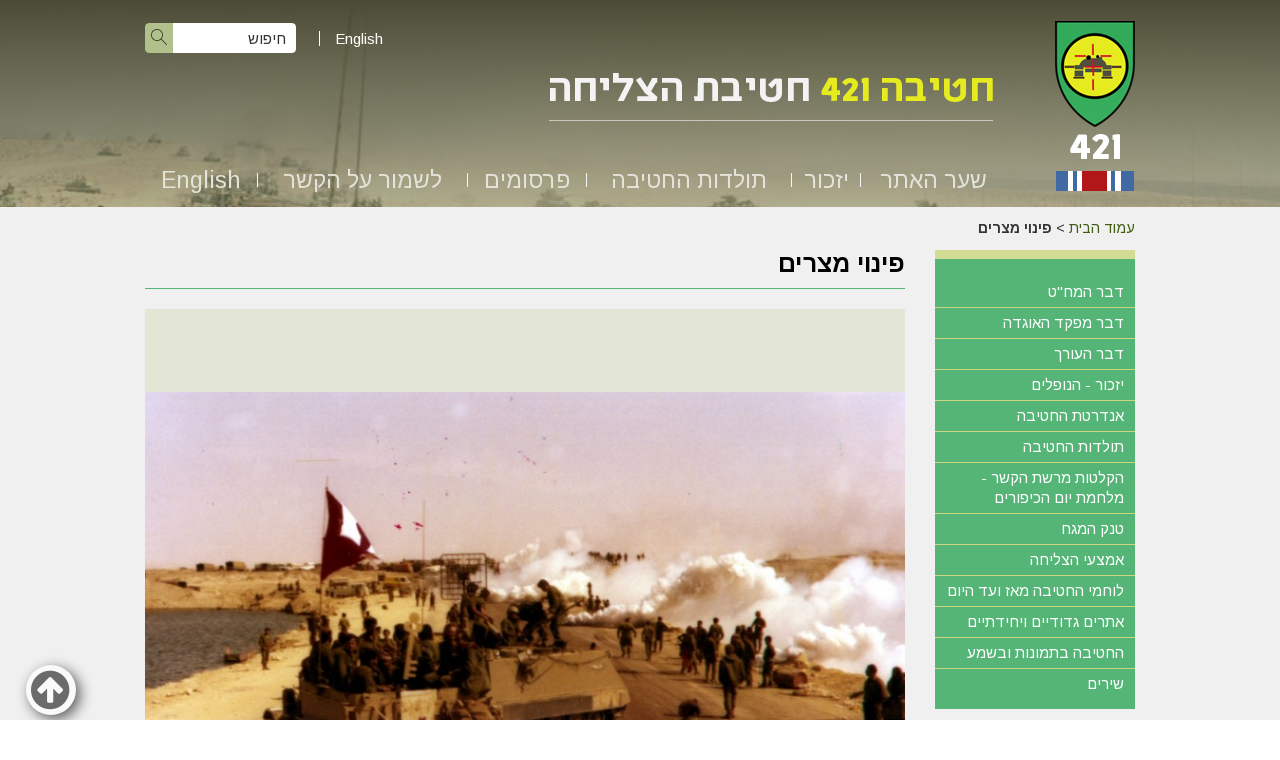

--- FILE ---
content_type: text/html; Charset=UTF-8
request_url: http://421.co.il/?CategoryID=195&ArticleID=39
body_size: 12585
content:

<!DOCTYPE html>
<html lang="he">
<!-- Daronet DBS2004 20/12/2022 14:33:03 -->



<head>
	
	<title>.</title>
	<base href="http://421.co.il/">
	<meta http-equiv="content-type" content="text/html; charset=utf-8">
	<meta name="robots" content="index,follow">
	<meta name="viewport" content="width=device-width, initial-scale=1.0, user-scalable=0, minimum-scale=1.0, maximum-scale=1.0">
	<meta name="keywords" content="חטיבה 421,צליחת התעלה,צליחת תעלת סואץ,הקרב על חמוטל,קרבות חמוטל,גרירת אמצעי הגישור לצליחת התעלה,גשר הגלילים,ליל צליחת התעלה,החווה הסינית,מבצע אבירי לב,אוגדה 143,חיים ארז,421 brigade,421st brigade,421st armored brigade,143rd armored division,Ariel Sharon,General Ariel Sharon,Chaim Erez,Colonel Chaim Erez,General Chaim Erez,Crossing Suez Canal">
	<meta name="description" content="חטיבה 421 היתה חטיבת השריון הראשונה שצלחה את תעלת סואץ במלחמת יום הכיפורים. האתר הוקם כדי לשמש כבית אינטרנטי לכל יוצאי החטיבה, אתר זכרון ל-47 חללי החטיבה, ומרכז מידע על תולדות החטיבה ויחידותיה. The IDF's (Israel Defense Forces) 421st armored brigade was the first armored force that crossed the Suez Canal in the 1973 Yom Kippur war, thus being the armored vanguard in the move that brought the turnaround in the Southern front in this war. The website was set up to serve as an internet home for the brigade's veterans, and a center of information about the history of the brigade and its' units. The website is dedicated as a memorial to the 47 warriors who fell in action in the Yom Kippur war.">
	<meta http-equiv="X-UA-Compatible" content="IE=edge">
	<link rel="canonical" href="http://421.co.il/?CategoryID=195&ArticleID=39" />
	<script type="text/javascript" src="http://ajax.googleapis.com/ajax/libs/jquery/1.10.1/jquery.min.js"></script>
	<script type="text/javascript" language="javascript" src="_JS/Funclib.js"></script>
	<script type="text/javascript" language="javascript" src="http://www.421.co.il/Modules7/_Scripts/Site/modFormValidatorHU.js"></script>
	<script type="text/javascript" language="javascript" src="http://www.421.co.il/Modules7/_Scripts/Site/modFormValidatorHU_access.js"></script>
	<script type="text/javascript" language="javascript" src="http://www.421.co.il/Modules7/_Scripts/dbsAjax.js"></script>
	<script type="text/javascript" src="_Pics/Common/jquery.easing.1.3.js"></script>
	<script src="_JS/jquery.mobile-events.js"></script><!-- add Touch to elements -->
	<script type="text/javascript" language="javascript" src="_Pics/Common/owl.carousel.js"></script><!-- Owl Crousel -->
	<script type="text/javascript" language="javascript" src="_Pics/Common/owl.plugins.js"></script><!-- Owl Crousel -->
	<script type="text/javascript" src="https://apis.google.com/js/plusone.js"></script>
	<script type="text/javascript" language="javascript">
	var sAppDomain = "http://421.co.il";
	var sRatingMsg = "תודה על דירוגך";
	var sOneStarMsg = "כוכב 1";
	var sTwoStarsMsg = "2 כוכבים";
	var sThreeStarsMsg = "3 כוכבים";
	var sFourStarsMsg = "4 כוכבים";
	var sFiveStarsMsg = "5 כוכבים";
	var c_styles = {};
	var c_menus = {};
	var c_hideTimeout = 500; // 1000==1 second
	var c_subShowTimeout = 250;
	var c_keepHighlighted = true;
	var c_findCURRENT = false; // find the item linking to the current page and apply it the CURRENT style class
	var c_findCURRENTTree = true;
	var c_overlapControlsInIE = true;
	var c_rightToLeft = true; // if the menu text should have "rtl" direction (e.g. Hebrew, Arabic)
	var c_imagesPath = ""; // path to the directory containing the menu images
	</script>
	<script type="text/javascript" language="javascript" src="_JS/Commerce.js"></script>
	<script type="text/javascript" language="javascript" src="_JS/let-my-banners-go.js"></script>
	<style type="text/css">
	@media print {
		.dont_print {display:none;}
	}
	</style>	

	<link rel="stylesheet" type="text/css" href="_Pics/Grid_0/main.css">
	<link rel="stylesheet" type="text/css" href="_Pics/Common/patterns_rtl.css">
	<link rel="stylesheet" type="text/css" href="_Pics/Common/sm-bar.css">
	<link rel="stylesheet" type="text/css" href="_Pics/Common/navigation_horizontal_simple_access.css">
	<link rel="stylesheet" type="text/css" href="_Pics/Common/navigation_vertical_access.css">
	<link rel="stylesheet" type="text/css" href="_Pics/Common/shop.css">
	<link rel="stylesheet" type="text/css" href="_Pics/Common/modules.css">
	<link rel="stylesheet" type="text/css" href="_Pics/Common/content.css">
	<link rel="stylesheet" type="text/css" href="_Pics/Common/editor.css">
	<link rel="stylesheet" type="text/css" href="_Pics/Common/accessabilty.css">
	<link rel="stylesheet" type="text/css" href="_Pics/Common/owl_carousel.css">
	<link rel="stylesheet" type="text/css" href="_Pics/Font-Awesome/font-awesome.min.css">
	<link rel="stylesheet" type="text/css" href="_Pics/Common/hover-min.css" media="all">
	<link rel="shortcut icon" href="_Pics/favicon.ico" type="image/x-icon">

	<script type="text/javascript" src="_Pics/Common/jquery.smartmenus.js"></script><!-- SmartMenus jQuery plugin -->
	<script type="text/javascript" src="_Pics/Common/smartmenus-plugin.js"></script><!-- SmartMenus Options plugin -->
	<script language="javascript" src="_Pics/Common/mediaCycle1.3.js"></script><!-- mediaCycle -->
	<script language="javascript" src="_Pics/Common/media-plugins-in.js"></script><!-- mediaCycle -->
	<script type="text/javascript" language="javascript" src="_Pics/Common/doctextsizerFC.js"></script><!-- Function Font-size / Contrast -->
	<script type="text/javascript" src="_Pics/Common/jquery-plugins.js"></script>
</head>
<body id="InnerPage" class="grid_1">
<div class="main-container">
	<section class="top-line full-size-row">
		<div class="wrapper clearfix">
			<div class="align" id="search480"><h5 class="access"><a href="javascript:void(0)" name="skip0">חיפוש</a></h5><a href="?CategoryID=195&amp;ArticleID=39#skip1" class="access">דלג על חיפוש</a>
		<div id="SearchJQ">
			<a href="javascript:void(0);" class="SearchOpen" title="חפש באתר"><!-- title חפש באתר --><i class="fa fa-search"></i></a>
		
			<div class="SearchContainer ModuleContainer">
				<a href="javascript:SearchClose();" class="SearchClose"><!-- סגירה -->סגירה</a>
                
				<form action="http://421.co.il/" method="get" name="frmSearch"><input type="hidden" name="pg" value="search"><input type="hidden" name="CategoryID" value="195">
				<table role="presentation" cellspacing="0" cellpadding="0" border="0" class="Search">
				<tr>
				<td class="SearchInp">
					<label for="SearchSite" class="access">חיפוש</label>
					<input name="SearchParam" id="SearchSite" class="input Search" title="חיפוש" value="חיפוש" onfocus="this.value=='חיפוש'?this.value='':'';" onblur="this.value==''?this.value='חיפוש':'';" onkeyup="fnSetDir(this)">
				</td>
					<td class="SearchBut"><input type="image" src="_Pics/Search.png" alt="חיפוש" class="SearchBut">
					<input type="hidden" name="SearchType" value="0">
					</td>
				</tr>
				</table>
			</form>
		</div>
	</div>
</div>
			<a class="simple-open" href="javascript:void(0);"></a>
			<div id="lang">
				<a href="http://421.co.il/?CategoryID=560">English</a>
			</div>
		</div>
	</section>
	
	<a href="javascript:void(0);" id="menu-button"><i class="fa fa-bars"></i></a>

	<section class="media-line full-size-row">
		<div class="mediaCycleContainer">
			<header class="header-line full-size-row" style="position:absolute;">
				<div class="wrapper clearfix header">
					<a class="align logo" href="http://421.co.il">
						<img src="_Pics/logo.png" border="0" alt="חטיבה 421 חטיבת הצליחה" title="חטיבה 421 חטיבת הצליחה">
					</a>
					<div class="oppAlign header-oppAlign">
						<div class="search-line">
							<h5 class="access"><a href="javascript:void(0)" name="skip1">חיפוש</a></h5><a href="?CategoryID=195&amp;ArticleID=39#skip2" class="access">דלג על חיפוש</a>
		<div class="SearchContainer ModuleContainer">
			<form action="http://421.co.il/" method="get" name="frmSearch"><input type="hidden" name="pg" value="search"><input type="hidden" name="CategoryID" value="195">
			<table role="presentation" cellspacing="0" cellpadding="0" border="0" class="Search">
			<tr>
				<td class="SearchInp">
					<label for="SearchSite" class="access">חיפוש</label>
					<input name="SearchParam" id="SearchSite" class="input Search" title="חיפוש" value="חיפוש" onfocus="this.value=='חיפוש'?this.value='':'';" onblur="this.value==''?this.value='חיפוש':'';" onkeyup="fnSetDir(this)">
				</td>
				<td class="SearchBut"><input type="image" src="_Pics/Search.png" alt="חיפוש" class="SearchBut">
				<input type="hidden" name="SearchType" value="0">
				</td>
			</tr>
			</table>
		</form>
	</div>

							<div id="lang">
								<a href="http://421.co.il/?CategoryID=560">English</a>
							</div>
						</div>
						<div class="logo-text">
							<img class="lt-1" src="_Pics/logo-text.png" border="0" alt="חטיבה 421 חטיבת הצליחה">
							<img class="lt-2" src="_Pics/logo-text2.png" border="0" alt="חטיבה 421 חטיבת הצליחה">
						</div>
						<h5 class="access"><a href="javascript:void(0)" name="skip2">Banners</a></h5><a href="?CategoryID=195&amp;ArticleID=39#skip3" class="access">דלג על Banners</a>
					</div>
				</div>
				<nav class="top-bar-line full-size-row"> 
					<div class="wrapper clearfix">
						<h5 class="access"><a href="javascript:void(0)" name="skip3">בר עליון</a></h5><a href="?CategoryID=195&amp;ArticleID=39#skip4" class="access">דלג על בר עליון</a><ul id="main-menu_1" class="sm sm-bar sm-bar1">
<li class="NavigationHorizontalByID156 NavigationTopicRTL NavigationHorizontalNo1">
<a href="?">שער האתר</a>

<ul class="sub-menue-level-1">
		<li>
			<a href="?CategoryID=691" class="NavigationSubTopic-RTL">אודות החטיבה</a>
		</li>
		<li>
			<a href="?CategoryID=198" class="NavigationSubTopic-RTL">דבר המח&quot;ט</a>
		</li>
		<li>
			<a href="?CategoryID=199" class="NavigationSubTopic-RTL">דבר מפקד האוגדה</a>
		</li>
		<li>
			<a href="?CategoryID=590" class="NavigationSubTopic-RTL">פקודת יום 20.1.74</a>
		</li>
		<li>
			<a href="?CategoryID=200" class="NavigationSubTopic-RTL">דבר העורך</a>
		</li>
</ul>
</li>
<li class="NavigationHorizontalByID155 NavigationTopicRTL NavigationHorizontalNo2">
<a href="?CategoryID=155">יזכור</a>

<ul class="sub-menue-level-1">
		<li>
			<a href="?pg=FallenList&amp;CategoryID=165" class="NavigationSubTopic-RTL">הנופלים</a>
		</li>
		<li>
			<a href="?CategoryID=166" class="NavigationSubTopic-RTL">אנדרטת החטיבה</a>
		</li>
		<li>
			<a href="?CategoryID=624" class="NavigationSubTopic-RTL">ככר חטיבה 421 בשלומי</a>
		</li>
</ul>
</li>
<li class="NavigationHorizontalByID158 NavigationTopicRTL NavigationHorizontalNo3">
<a href="?CategoryID=158">תולדות החטיבה</a>

<ul class="sub-menue-level-1">
		<li>
			<a href="?CategoryID=702" class="NavigationSubTopic-RTL">מפגש 50 שנה למלחמת יום הכיפורים – 6.10.23</a>
		</li>
		<li>
			<a href="?CategoryID=706" class="NavigationSubTopic-RTL">ספר החטיבה</a>
		</li>
		<li>
			<a href="?CategoryID=303&amp;ArticleID=168" class="NavigationSubTopic-RTL">הקמת החטיבה</a>
		</li>
		<li>
			<a href="?CategoryID=168" class="NavigationSubTopic-RTL">מלחמת יום הכיפורים</a>
			<ul class="sub-menue-level-2">
		<li>
			<a href="?CategoryID=303&amp;ArticleID=169" class="NavigationSubTopic-RTL">גיוס התארגנות ותנועה לחזית</a>
		</li>
		<li>
			<a href="?CategoryID=303&amp;ArticleID=763" class="NavigationSubTopic-RTL">קרבות הבלימה</a>
		</li>
		<li>
			<a href="?CategoryID=303&amp;ArticleID=764" class="NavigationSubTopic-RTL">קרב הצליחה</a>
		</li>
		<li>
			<a href="?CategoryID=303&amp;ArticleID=765" class="NavigationSubTopic-RTL">ממערב לתעלה</a>
		</li>
		<li>
			<a href="?CategoryID=303&amp;ArticleID=176" class="NavigationSubTopic-RTL">יחידות החרמ&quot;ש, סיור, מרגמות</a>
		</li>
		<li>
			<a href="?CategoryID=303&amp;ArticleID=176#11" class="NavigationSubTopic-RTL">פלוגות המפקדה ודרגי התחזוקה</a>
		</li>
		<li>
			<a href="?CategoryID=303&amp;ArticleID=177" class="NavigationSubTopic-RTL">החזקת הקו בגזרה הצפונית מערבית במצרים</a>
		</li>
		<li>
			<a href="?CategoryID=578" class="NavigationSubTopic-RTL">תחקירי המלחמה</a>
		</li>
		<li>
			<a href="?CategoryID=174" class="NavigationSubTopic-RTL">מפקדי החטיבה במלחמת יו&quot;כ</a>
		</li>
		<li>
			<a href="?CategoryID=322" class="NavigationSubTopic-RTL">הקלטות רשת הקשר</a>
		</li>
			</ul>
		</li>
		<li>
			<a href="?CategoryID=189" class="NavigationSubTopic-RTL">החטיבה 1974 - 1986</a>
		</li>
		<li>
			<a href="?CategoryID=237" class="NavigationSubTopic-RTL">לוחמי החטיבה מאז ועד היום</a>
		</li>
</ul>
</li>
<li class="NavigationHorizontalByID178 NavigationTopicRTL NavigationHorizontalNo4">
<a href="?CategoryID=178">פרסומים</a>

<ul class="sub-menue-level-1">
		<li>
			<a href="?CategoryID=707" class="NavigationSubTopic-RTL">ספר החטיבה</a>
		</li>
		<li>
			<a href="?CategoryID=179" class="NavigationSubTopic-RTL">ספרים וחוברות על מלחמת יו&quot;כ</a>
		</li>
		<li>
			<a href="?CategoryID=635" class="NavigationSubTopic-RTL">ספרי זכרונות וביוגרפיה</a>
		</li>
		<li>
			<a href="?CategoryID=180" class="NavigationSubTopic-RTL">כתבות ומאמרים בנושאי החטיבה ומלחמת יום הכיפורים</a>
			<ul class="sub-menue-level-2">
		<li>
			<a href="?CategoryID=632" class="NavigationSubTopic-RTL">מאמרים באינטרנט</a>
		</li>
		<li>
			<a href="?CategoryID=697" class="NavigationSubTopic-RTL">עבודות מורשת קרב</a>
		</li>
		<li>
			<a href="?CategoryID=296" class="NavigationSubTopic-RTL">מאמרים מ&quot;שריון&quot; -  בטאון עמותת יד לשריון</a>
		</li>
		<li>
			<a href="?CategoryID=297" class="NavigationSubTopic-RTL">כתבות מYNET</a>
		</li>
		<li>
			<a href="?CategoryID=561" class="NavigationSubTopic-RTL">כתבות מעיתונים שונים</a>
		</li>
			</ul>
		</li>
		<li>
			<a href="?CategoryID=641" class="NavigationSubTopic-RTL">כתבות ומאמרים בנושאי טנק המגח ואמצעי הצליחה</a>
		</li>
		<li>
			<a href="?CategoryID=652" class="NavigationSubTopic-RTL">הרצאות וכנסים</a>
		</li>
		<li>
			<a href="?CategoryID=181" class="NavigationSubTopic-RTL">קישורים לאתרים אחרים</a>
			<ul class="sub-menue-level-2">
		<li>
			<a href="http://www.yadlashiryon.com/" target="_blank" class="NavigationSubTopic-RTL">יד לשריון</a>
		</li>
		<li>
			<a href="http://www.izkor.gov.il/" target="_blank" class="NavigationSubTopic-RTL">אתר יזכור של משרד הבטחון</a>
		</li>
		<li>
			<a href="http://www.hativa14.org.il/" target="_blank" class="NavigationSubTopic-RTL">חטיבות אחיות באוגדה</a>
			<ul class="sub-menue-level-3">
		<li>
			<a href="http://www.hativa14.org.il/" target="_blank" class="NavigationSubTopic-RTL">חטיבה 14</a>
		</li>
		<li>
			<a href="http://www.amuta600.org.il/" target="_blank" class="NavigationSubTopic-RTL">חטיבה 600</a>
		</li>
			</ul>
		</li>
		<li>
			<a href="http://he.wikipedia.org/wiki/%D7%97%D7%98%D7%99%D7%91%D7%94_421" target="_blank" class="NavigationSubTopic-RTL">ויקיפדיה</a>
			<ul class="sub-menue-level-3">
		<li>
			<a href="http://he.wikipedia.org/wiki/%D7%97%D7%98%D7%99%D7%91%D7%94_421" target="_blank" class="NavigationSubTopic-RTL">חטיבה 421</a>
		</li>
		<li>
			<a href="http://he.wikipedia.org/wiki/%D7%92%D7%A9%D7%A8_%D7%94%D7%92%D7%9C%D7%99%D7%9C%D7%99%D7%9D" target="_blank" class="NavigationSubTopic-RTL">גשר הגלילים</a>
		</li>
		<li>
			<a href="http://he.wikipedia.org/wiki/%D7%9E%D7%91%D7%A6%D7%A2_%D7%90%D7%91%D7%99%D7%A8%D7%99_%D7%9C%D7%91" target="_blank" class="NavigationSubTopic-RTL">מבצע אבירי לב</a>
		</li>
		<li>
			<a href="http://he.wikipedia.org/wiki/%D7%A7%D7%A8%D7%91_%D7%94%D7%97%D7%95%D7%95%D7%94_%D7%94%D7%A1%D7%99%D7%A0%D7%99%D7%AA" target="_blank" class="NavigationSubTopic-RTL">קרב החווה הסינית</a>
		</li>
			</ul>
		</li>
			</ul>
		</li>
</ul>
</li>
<li class="NavigationHorizontalByID182 NavigationTopicRTL NavigationHorizontalNo5">
<a href="?CategoryID=182">לשמור על הקשר</a>

<ul class="sub-menue-level-1">
		<li>
			<a href="?pg=EmployeesSearch&amp;CategoryID=673" class="NavigationSubTopic-RTL">אלפון</a>
		</li>
		<li>
			<a href="?CategoryID=185" class="NavigationSubTopic-RTL">כנסים ואירועים</a>
		</li>
		<li>
			<a href="?pg=EmployeesSearch2&amp;CategoryID=694" class="NavigationSubTopic-RTL">המשפחות השכולות של החטיבה</a>
		</li>
		<li>
			<a href="?CategoryID=572&amp;ArticleID=406&amp;dbsAuthToken=" class="NavigationSubTopic-RTL">דף ליצירת קשר ועדכון פרטים</a>
		</li>
		<li>
			<a href="?CategoryID=564" class="NavigationSubTopic-RTL">הוספת פרטי שארים</a>
		</li>
		<li>
			<a href="mailto:hativa421@gmail.com" target="_blank" class="NavigationSubTopic-RTL">צור קשר</a>
		</li>
		<li>
			<a href="?CategoryID=583" class="NavigationSubTopic-RTL">איגרות (ניוזלטר)</a>
		</li>
</ul>
</li>
<li class="NavigationHorizontalByID560 NavigationTopicRTL NavigationHorizontalNo6">
<a href="?CategoryID=560">English</a>
</li>
</ul>

					</div>
				</nav>
			</header>
			
	<script type="text/javascript" language="javascript">
		var original_img_width = 1920;
		var original_img_height = 208;
	</script>

              <div id="mediaCycle">
                 <div class="left-m mask"></div>
                 <div class="right-m mask"></div>
                 <div class="mediaCycleInner">
					<img src="_Pics/Grid_1/default_Media.jpg"  width="1920" height="208" style="" class="" border=0 alt="" title="">
                 </div>
             </div>
			
		</div>
	</section>
	
	<section class="conent-line full-size-row"> 
		<div class="width-100z clearfix">
			<div class="wrapper clearfix">
				<div class="oppAlign center-side">
					<div id="ctlContent"><a href="javascript:void(0);" name="dbsPgCnt"></a>
<div id="Body195" style="direction:rtl; text-align:right;">

<div class="body bodyList bodyByCatID195" style="direction:rtl; text-align:right;">
<div class="navigationTabContainer"><h3 class="hidden">אתה נמצא כאן</h3><ul class="NavigationTab"><li class="navigationTab"><a href="http://421.co.il" class="navigationTab">עמוד הבית</a> &gt; </li><li class="navigationTab"><strong>פינוי מצרים</strong></li></ul></div><div class="PageTitle PageCategoryTitle"><h1 class="PageTitle PageCategoryTitle">פינוי מצרים</h1></div>
<div class="ImgGalleryContainer">
	<script type="text/javascript" language="javascript" src="http://www.421.co.il/Modules7/_Scripts/jquery/jquery.lightbox-2.7.1.min.js"></script>
<link rel="stylesheet" type="text/css" href="_Pics/Common/jquery.lightbox-2.7.1.css" media="screen">

   <div class="ImgGalleryContainer box1Background_LightVersion">
   <table role="presentation" cellpadding="0" cellspacing="0" border="0" class="ImgGalleryContainer">
    <tr valign="top">
	    <td class="ImgGalleryMainContainer">
		    <table role="presentation" cellpadding="0" cellspacing="0" border="0" class="ImgGalleryMainContainer" style="max-width:940px;">
		    <tr class="ImgGalleryTop">
			    <td class="ImgGalleryTopRight"></td>
			    <td class="ImgGalleryTop"></td>
			    <td class="ImgGalleryTopLeft"></td>
		    </tr>
		    <tr valign="top">
			    <td rowspan="5" class="ImgGalleryRight"></td>	
			    <td class="ImgGalleryImgContainer" height="600" width="940" id="BigImageTD">
				<!-- <img style="max-height:<z%=sMainImgHeight%z>px;" id="imgMain" src="<z%=AppDomain%z>/_Pics/Pixel.gif" alt="" class="ImgGalleryImg" onclick="fnEnlargeImg(195);" border="0" width="<z%=sMainImgWidth%z>" height="<z%=sMainImgHeight%z>"> -->
				<a href="javascript:void(0);" onClick="javascript:fnEnlargeImgLightbox(this);" data-lightbox="main-img"><img style="max-height:600px;" id="imgMain" src="http://421.co.il/_Pics/Pixel.gif" alt="" class="ImgGalleryImg" border="0" width="100%" height="600"></a>
			</td>
			    <td rowspan="5" class="ImgGalleryLeft"></td>
		    </tr>
		    <tr valign="top">
			    <td class="ImgGalleryPannelContainer">
				    <table role="presentation" cellpadding="0" cellspacing="0" border="0" class="ImgGalleryPannelContainer">
				    <tr>
					    <td>
						    <table role="presentation" cellpadding="0" cellspacing="0" border="0" class="ImgGalleryButtonsContainer" dir="ltr">
						    <tr valign="middle">
							    <td align="left" width="1" class="ImgGalleryButton"><a href="javascript:fnPrevImg()" title="הקודם"><img src="_Pics/PrevImg.gif" border="0" alt="הקודם" style="margin-left:4px;margin-top:2px;">הקודם</a></td>							
							    <td align="center">
								    <table role="presentation" cellpadding="0" cellspacing="0" border="0">
								    <tr>
									    <!-- <td class="ImgGalleryButton"><a href="javascript:fnEnlargeImg(195)" title="הגדל"><z%=GetStringValue(nLangKey,470)%z><img src="_Pics/EnlargeImg.gif" alt="הגדל" border="0" style="margin-top:2px;margin-left:4px;"></a></td> -->
									    <td class="ImgGalleryButton">
											<a href="javascript:void(0);" onClick="javascript:fnEnlargeImgLightbox(this);" data-lightbox="enlarge-button" title="הגדל">הגדל<img src="_Pics/EnlargeImg.gif" alt="הגדל" border="0" style="margin-top:2px;margin-left:4px;"></a>
										</td>
								    </tr>
								    </table>
							    </td>
							    <td align="right" width="1" class="ImgGalleryButton"><a href="javascript:fnNextImg()" title="הבא">הבא<img src="_Pics/NextImg.gif" border="0" alt="הבא" style="margin-right:4px;margin-top:2px;"></a></td>									
						    </tr>
						    </table>
					    </td>
				    </tr>
			    </table>
			    </td>
		    </tr>
		    <tr>
			    <td class="ImgGalleryThumbContainer box1Background_LightVersion"><table role="presentation" cellpadding="0" cellspacing="0" border="0" class="ImgGalleryThumbContainer">
<tr valign="top" class="ImgGalleryThumb clearfix"><td width="84" valign="top" class="ImgGalleryThumb" align="center"><a href="javascript:fnShowPic(0);" onfocus="this.firstChild.className='ImgGalleryThumbOver'" onblur="this.firstChild.className='ImgGalleryThumb'"><img alt="." title="." onmouseover="this.className='ImgGalleryThumbOver'" width="83" height="65" alt="" class="ImgGalleryThumb"  onmouseout="this.className='ImgGalleryThumb'"   src="_Uploads/dbsPhotoGallery/111(6).jpg" id="img37"></a></td><td width="84" valign="top" class="ImgGalleryThumb" align="center"><a href="javascript:fnShowPic(1);" onfocus="this.firstChild.className='ImgGalleryThumbOver'" onblur="this.firstChild.className='ImgGalleryThumb'"><img alt="." title="." onmouseover="this.className='ImgGalleryThumbOver'" width="83" height="65" alt="" class="ImgGalleryThumb"  onmouseout="this.className='ImgGalleryThumb'"   src="_Uploads/dbsPhotoGallery/111(10).JPG" id="img196"></a></td><td width="84" valign="top" class="ImgGalleryThumb" align="center"><a href="javascript:fnShowPic(2);" onfocus="this.firstChild.className='ImgGalleryThumbOver'" onblur="this.firstChild.className='ImgGalleryThumb'"><img alt="." title="." onmouseover="this.className='ImgGalleryThumbOver'" width="83" height="65" alt="" class="ImgGalleryThumb"  onmouseout="this.className='ImgGalleryThumb'"   src="_Uploads/dbsPhotoGallery/_cut/F0_0083_0065_71s.jpg" id="img197"></a></td><td width="84" valign="top" class="ImgGalleryThumb" align="center"><a href="javascript:fnShowPic(3);" onfocus="this.firstChild.className='ImgGalleryThumbOver'" onblur="this.firstChild.className='ImgGalleryThumb'"><img alt="העברת עמדות לאו&quot;ם" title="העברת עמדות לאו&quot;ם" onmouseover="this.className='ImgGalleryThumbOver'" width="83" height="65" alt="" class="ImgGalleryThumb"  onmouseout="this.className='ImgGalleryThumb'"   src="_Uploads/dbsPhotoGallery/_cut/F0_0083_0065_72s.jpg" id="img198"></a></td><td width="84" valign="top" class="ImgGalleryThumb" align="center"><a href="javascript:fnShowPic(4);" onfocus="this.firstChild.className='ImgGalleryThumbOver'" onblur="this.firstChild.className='ImgGalleryThumb'"><img alt="." title="." onmouseover="this.className='ImgGalleryThumbOver'" width="83" height="65" alt="" class="ImgGalleryThumb"  onmouseout="this.className='ImgGalleryThumb'"   src="_Uploads/dbsPhotoGallery/333(3).jpg" id="img39"></a></td><td width="84" valign="top" class="ImgGalleryThumb" align="center"><a href="javascript:fnShowPic(5);" onfocus="this.firstChild.className='ImgGalleryThumbOver'" onblur="this.firstChild.className='ImgGalleryThumb'"><img alt="." title="." onmouseover="this.className='ImgGalleryThumbOver'" width="83" height="65" alt="" class="ImgGalleryThumb"  onmouseout="this.className='ImgGalleryThumb'"   src="_Uploads/dbsPhotoGallery/222(3).jpg" id="img38"></a></td></tr>
<tr valign="top" class="ImgGalleryThumb">
<td width="84" valign="top" class="ImgGalleryThumb" align="center"><a href="javascript:fnShowPic(6);" onfocus="this.firstChild.className='ImgGalleryThumbOver'" onblur="this.firstChild.className='ImgGalleryThumb'"><img alt="9" title="9" onmouseover="this.className='ImgGalleryThumbOver'" width="83" height="65" alt="" class="ImgGalleryThumb"  onmouseout="this.className='ImgGalleryThumb'"   src="_Uploads/dbsPhotoGallery/107(2).jpg" id="img1104"></a></td><td width="84" valign="top" class="ImgGalleryThumb" align="center"><a href="javascript:fnShowPic(7);" onfocus="this.firstChild.className='ImgGalleryThumbOver'" onblur="this.firstChild.className='ImgGalleryThumb'"><img alt="8" title="8" onmouseover="this.className='ImgGalleryThumbOver'" width="83" height="65" alt="" class="ImgGalleryThumb"  onmouseout="this.className='ImgGalleryThumb'"   src="_Uploads/dbsPhotoGallery/108(2).jpg" id="img1103"></a></td><td width="84" valign="top" class="ImgGalleryThumb" align="center"><a href="javascript:fnShowPic(8);" onfocus="this.firstChild.className='ImgGalleryThumbOver'" onblur="this.firstChild.className='ImgGalleryThumb'"><img alt="פלוגה א ביציאה ממצרים" title="פלוגה א ביציאה ממצרים" onmouseover="this.className='ImgGalleryThumbOver'" width="83" height="65" alt="" class="ImgGalleryThumb"  onmouseout="this.className='ImgGalleryThumb'"   src="_Uploads/dbsPhotoGallery/109(2).jpg" id="img742"></a></td><td width="84" valign="top" class="ImgGalleryThumb" align="center"><a href="javascript:fnShowPic(9);" onfocus="this.firstChild.className='ImgGalleryThumbOver'" onblur="this.firstChild.className='ImgGalleryThumb'"><img alt="בדרך חזרה לגשר היבשתי" title="בדרך חזרה לגשר היבשתי" onmouseover="this.className='ImgGalleryThumbOver'" width="83" height="65" alt="" class="ImgGalleryThumb"  onmouseout="this.className='ImgGalleryThumb'"   src="_Uploads/dbsPhotoGallery/110(2).jpg" id="img425"></a></td></tr>
</table>
</td>
		    </tr>
		    <tr>
			    <td colspan="3">
				    <div id="imgGalleryTextContainer" class="ImgGalleryTextContainer box1Background_LightVersion box1Color_LightVersion" style="text-align:right;">
				    <table role="presentation" cellpadding="0" cellspacing="0" border="0" width="940" class="ImgGalleryTextContainer">
				    <tr>
					    <td><div class="ImgGalleryTitle" id="imgMainTitle"></div></td>
				    </tr>
				    <tr>
					    <td><div class="ImgGallerySummary" id="imgMainSummary"></div></td>
				    </tr>
				    </table>
				    </div>
			    </td>
		    </tr>
		    <tr>
			    <td class="ImgGalleryPaging" dir="ltr" colspan="3"></td>
		    </tr>				
		    <tr>
			    <td class="ImgGalleryBottomRight"></td>
			    <td class="ImgGalleryBottom"></td>
			    <td class="ImgGalleryBottomLeft"></td>
		    </tr>
		    </table>
	    </td>
    </tr>
    </table>
    </div>
    <script type="text/javascript" language="javascript" src="http://www.421.co.il/Modules7/_Scripts/Site/StandardGallery.js"></script>
    <script type="text/javascript" language="javascript">
    var pics = new Array();
     var sPrevPage = "";
 var sNextPage = "";
pics[0] = new Object();
pics[0].ImgID = 37;
pics[0].MainImg = '_Uploads/dbsPhotoGallery/1(22).jpg';
pics[0].FullImg = '_Uploads/dbsPhotoGallery/1(5).jpg';
pics[0].MainImgSummary = '';
pics[0].MainImgTitle = '.';
var oImg37 = new Image();oImg37.src = pics[0].MainImg;
pics[1] = new Object();
pics[1].ImgID = 196;
pics[1].MainImg = '_Uploads/dbsPhotoGallery/111(9).JPG';
pics[1].FullImg = '_Uploads/dbsPhotoGallery/111(8).JPG';
pics[1].MainImgSummary = '';
pics[1].MainImgTitle = '.';
var oImg196 = new Image();oImg196.src = pics[1].MainImg;
pics[2] = new Object();
pics[2].ImgID = 197;
pics[2].MainImg = '_Uploads/dbsPhotoGallery/71s.jpg';
pics[2].FullImg = '_Uploads/dbsPhotoGallery/71.JPG';
pics[2].MainImgSummary = '';
pics[2].MainImgTitle = '.';
var oImg197 = new Image();oImg197.src = pics[2].MainImg;
pics[3] = new Object();
pics[3].ImgID = 198;
pics[3].MainImg = '_Uploads/dbsPhotoGallery/72s.jpg';
pics[3].FullImg = '_Uploads/dbsPhotoGallery/72.JPG';
pics[3].MainImgSummary = '';
pics[3].MainImgTitle = 'העברת עמדות לאו&quot;ם';
var oImg198 = new Image();oImg198.src = pics[3].MainImg;
pics[4] = new Object();
pics[4].ImgID = 39;
pics[4].MainImg = '_Uploads/dbsPhotoGallery/3(20).jpg';
pics[4].FullImg = '_Uploads/dbsPhotoGallery/3(4).jpg';
pics[4].MainImgSummary = '';
pics[4].MainImgTitle = '.';
var oImg39 = new Image();oImg39.src = pics[4].MainImg;
pics[5] = new Object();
pics[5].ImgID = 38;
pics[5].MainImg = '_Uploads/dbsPhotoGallery/2(21).jpg';
pics[5].FullImg = '_Uploads/dbsPhotoGallery/2(4).jpg';
pics[5].MainImgSummary = '';
pics[5].MainImgTitle = '.';
var oImg38 = new Image();oImg38.src = pics[5].MainImg;
pics[6] = new Object();
pics[6].ImgID = 1104;
pics[6].MainImg = '_Uploads/dbsPhotoGallery/107(1).jpg';
pics[6].FullImg = '_Uploads/dbsPhotoGallery/107.jpg';
pics[6].MainImgSummary = '';
pics[6].MainImgTitle = '9';
var oImg1104 = new Image();oImg1104.src = pics[6].MainImg;
pics[7] = new Object();
pics[7].ImgID = 1103;
pics[7].MainImg = '_Uploads/dbsPhotoGallery/108(1).jpg';
pics[7].FullImg = '_Uploads/dbsPhotoGallery/108.jpg';
pics[7].MainImgSummary = '';
pics[7].MainImgTitle = '8';
var oImg1103 = new Image();oImg1103.src = pics[7].MainImg;
pics[8] = new Object();
pics[8].ImgID = 742;
pics[8].MainImg = '_Uploads/dbsPhotoGallery/109(1).jpg';
pics[8].FullImg = '_Uploads/dbsPhotoGallery/109.jpg';
pics[8].MainImgSummary = '';
pics[8].MainImgTitle = 'פלוגה א ביציאה ממצרים';
var oImg742 = new Image();oImg742.src = pics[8].MainImg;
pics[9] = new Object();
pics[9].ImgID = 425;
pics[9].MainImg = '_Uploads/dbsPhotoGallery/110(1).jpg';
pics[9].FullImg = '_Uploads/dbsPhotoGallery/110.jpg';
pics[9].MainImgSummary = '';
pics[9].MainImgTitle = 'בדרך חזרה לגשר היבשתי';
var oImg425 = new Image();oImg425.src = pics[9].MainImg;

    var currentPicNumber = -1;
    
	    fnShowPicByID(39);
    
    </script>

</div>
</div>
</div>
</div>

				</div>
				<div class="align side-area">
					<div>
						<div class="NavigationTitle NavigationTitle2"><h3 class="NavigationTitle NavigationTitle2">חטיבה 421</h3></div><h5 class="access"><a href="javascript:void(0)" name="skip4">חטיבה 421</a></h5><a href="?CategoryID=195&amp;ArticleID=39#skip5" class="access">דלג על חטיבה 421</a><div class="VerticalBarContainer VerticalBarContainerByID2" id="navVerticalByID2">
<ul class="VerticalBarContainer VerticalBarContainerByID2">
<li class="VerticalBarItem VerticalBarItemByID218" id="VerticalBarItemByID218" onmouseover="this.className='VerticalBarItemOver VerticalBarItemOverByID218'" onmouseout="this.className='VerticalBarItem VerticalBarItemByID218'">
<a href="?CategoryID=198&amp;dbsRW=1" class="VerticalBarItem VerticalBarItemByID218">דבר המח&quot;ט</a></li>
<li class="VerticalBarItem VerticalBarItemByID219" id="VerticalBarItemByID219" onmouseover="this.className='VerticalBarItemOver VerticalBarItemOverByID219'" onmouseout="this.className='VerticalBarItem VerticalBarItemByID219'">
<a href="?CategoryID=199&amp;ArticleID=119" class="VerticalBarItem VerticalBarItemByID219">דבר מפקד האוגדה</a></li>
<li class="VerticalBarItem VerticalBarItemByID220" id="VerticalBarItemByID220" onmouseover="this.className='VerticalBarItemOver VerticalBarItemOverByID220'" onmouseout="this.className='VerticalBarItem VerticalBarItemByID220'">
<a href="?CategoryID=200&amp;ArticleID=761" class="VerticalBarItem VerticalBarItemByID220">דבר העורך</a></li>
<li class="VerticalBarItem VerticalBarItemByID221" id="VerticalBarItemByID221" onmouseover="this.className='VerticalBarItemOver VerticalBarItemOverByID221'" onmouseout="this.className='VerticalBarItem VerticalBarItemByID221'">
<a href="?CategoryID=165&amp;dbsRW=1" class="VerticalBarItem VerticalBarItemByID221">יזכור - הנופלים</a></li>
<li class="VerticalBarItem VerticalBarItemByID222" id="VerticalBarItemByID222" onmouseover="this.className='VerticalBarItemOver VerticalBarItemOverByID222'" onmouseout="this.className='VerticalBarItem VerticalBarItemByID222'">
<a href="?CategoryID=166" class="VerticalBarItem VerticalBarItemByID222">אנדרטת החטיבה</a></li>
<li class="VerticalBarItem VerticalBarItemByID223" id="VerticalBarItemByID223" onmouseover="this.className='VerticalBarItemOver VerticalBarItemOverByID223'" onmouseout="this.className='VerticalBarItem VerticalBarItemByID223'">
<a href="?CategoryID=223" class="VerticalBarItem VerticalBarItemByID223">תולדות החטיבה</a></li>
<li class="VerticalBarItem VerticalBarItemByID224" id="VerticalBarItemByID224" onmouseover="this.className='VerticalBarItemOver VerticalBarItemOverByID224'" onmouseout="this.className='VerticalBarItem VerticalBarItemByID224'">
<a href="?CategoryID=322" class="VerticalBarItem VerticalBarItemByID224">הקלטות מרשת הקשר - מלחמת יום הכיפורים</a></li>
<li class="VerticalBarItem VerticalBarItemByID235" id="VerticalBarItemByID235" onmouseover="this.className='VerticalBarItemOver VerticalBarItemOverByID235'" onmouseout="this.className='VerticalBarItem VerticalBarItemByID235'">
<a href="?CategoryID=235" class="VerticalBarItem VerticalBarItemByID235">טנק המגח</a></li>
<li class="VerticalBarItem VerticalBarItemByID236" id="VerticalBarItemByID236" onmouseover="this.className='VerticalBarItemOver VerticalBarItemOverByID236'" onmouseout="this.className='VerticalBarItem VerticalBarItemByID236'">
<a href="?CategoryID=236" class="VerticalBarItem VerticalBarItemByID236">אמצעי הצליחה</a></li>
<li class="VerticalBarItem VerticalBarItemByID237" id="VerticalBarItemByID237" onmouseover="this.className='VerticalBarItemOver VerticalBarItemOverByID237'" onmouseout="this.className='VerticalBarItem VerticalBarItemByID237'">
<a href="?CategoryID=237" class="VerticalBarItem VerticalBarItemByID237">לוחמי החטיבה מאז ועד היום</a></li>
<li class="VerticalBarItem VerticalBarItemByID240" id="VerticalBarItemByID240" onmouseover="this.className='VerticalBarItemOver VerticalBarItemOverByID240'" onmouseout="this.className='VerticalBarItem VerticalBarItemByID240'">
<a href="?CategoryID=240" class="VerticalBarItem VerticalBarItemByID240">אתרים גדודיים ויחידתיים</a></li>
<li class="VerticalBarItem VerticalBarItemByID246" id="VerticalBarItemByID246" onmouseover="this.className='VerticalBarItemOver VerticalBarItemOverByID246'" onmouseout="this.className='VerticalBarItem VerticalBarItemByID246'">
<a href="?CategoryID=251&amp;dbsRW=1" class="VerticalBarItem VerticalBarItemByID246">החטיבה בתמונות ובשמע</a></li>
<li class="VerticalBarItem VerticalBarItemByID584" id="VerticalBarItemByID584" onmouseover="this.className='VerticalBarItemOver VerticalBarItemOverByID584'" onmouseout="this.className='VerticalBarItem VerticalBarItemByID584'">
<a href="?CategoryID=584" class="VerticalBarItem VerticalBarItemByID584">שירים</a></li>
</ul>
<div class="VerticalBarContainerBottom"></div>
</div>

					</div>
				</div>
			</div>
		</div>
	</section>

	<footer class="footer-line full-size-row">
		<div class="clearfix wrapper" id="footer"> 
			
			<div id="FooterLinks_Section1">
			<div class="FooterLinksContainer">
				<ul class="FooterLinks">
				
					<li class="ModuleContainer FooterLinksItem" style="float:right;">
						<h5 class="access"><a href="javascript:void(0)" name="skip5">יזכור</a></h5><a href="?CategoryID=195&amp;ArticleID=39#skip6" class="access">דלג על יזכור</a>
						<div class="ModuleInner FooterLinksItemInner">
						
							<div class="ModuleTitle FooterLinksTitle"><h4 class="ModuleTitle FooterLinksTitle"><a href="?CategoryID=155"  class="FooterLinksTitle">יזכור</a></h4></div>
						
							<div class="ModuleText FooterLinksBody">&nbsp;</div>
						</div>
					</li>
				
					<li class="ModuleContainer FooterLinksItem" style="float:right;">
						<h5 class="access"><a href="javascript:void(0)" name="skip6">תכנים</a></h5><a href="?CategoryID=195&amp;ArticleID=39#skip7" class="access">דלג על תכנים</a>
						<div class="ModuleInner FooterLinksItemInner">
						
							<div class="ModuleTitle FooterLinksTitle"><h4 class="ModuleTitle FooterLinksTitle">תכנים</h4></div>
						
							<div class="ModuleText FooterLinksBody"><p style="MARGIN: 0px"><font color="#ffffff" class=size"4">י</font><br><a href="?CategoryID=158" id="D#?CategoryID=158">תולדות החטיבה<br></a><a href="?CategoryID=322" id="D#?CategoryID=322">הקלטות רשת הקשר</a><br><a href="?CategoryID=178" id="D#?CategoryID=178">פרסומים</a></p><font class=size"4"><p style="MARGIN: 0px"><br>&nbsp;</p></font><p style="MARGIN: 0px"><font class=size"4"><a href="?CategoryID=251" id="D#?CategoryID=251"><font class=size"4"><strong>מדיה</strong></font></a><br></font><br><a href="?CategoryID=163" id="D#?CategoryID=163">תמונות</a><br><a href="?CategoryID=254" id="D#?CategoryID=254">סרטים</a><br><a href="?CategoryID=253&amp;ArticleID=117" id="D#?CategoryID=253&amp;ArticleID=117">מצגות</a><br><a id="D#http://421.co.il/?CategoryID=655" href="?CategoryID=655" target="" title="">תכניות רדיו</a></p><p>&nbsp;</p></div>
						</div>
					</li>
				
					<li class="ModuleContainer FooterLinksItem" style="float:right;">
						<h5 class="access"><a href="javascript:void(0)" name="skip7">אתרים גדודיים ויחידתיים</a></h5><a href="?CategoryID=195&amp;ArticleID=39#skip8" class="access">דלג על אתרים גדודיים ויחידתיים</a>
						<div class="ModuleInner FooterLinksItemInner">
						
							<div class="ModuleTitle FooterLinksTitle"><h4 class="ModuleTitle FooterLinksTitle">אתרים גדודיים ויחידתיים</h4></div>
						
							<div class="ModuleText FooterLinksBody"><A  href="?CategoryID=204">גדוד 264</A><BR><A  href="?CategoryID=205">גדוד 599</A><BR><A  href="?CategoryID=206">גדוד 257<BR></A><A  href="?CategoryID=207">מפח"ט ויחידות חטיבתיות</A></div>
						</div>
					</li>
				
					<li class="ModuleContainer FooterLinksItem" style="float:right;">
						<h5 class="access"><a href="javascript:void(0)" name="skip8">לשמור על הקשר</a></h5><a href="?CategoryID=195&amp;ArticleID=39#skip9" class="access">דלג על לשמור על הקשר</a>
						<div class="ModuleInner FooterLinksItemInner">
						
							<div class="ModuleTitle FooterLinksTitle"><h4 class="ModuleTitle FooterLinksTitle"><a href="?CategoryID=182"  class="FooterLinksTitle">לשמור על הקשר</a></h4></div>
						
							<div class="ModuleText FooterLinksBody"><br></div>
						</div>
					</li>
								
				</ul>
			</div>
			</div>

			<script language="javascript" type="text/javascript">
				$(window).load(function(){
					$('UL.FooterLinks LI.FooterLinksItem:first-child').addClass("FooterFirst");
					var nItems = $('LI.FooterLinksItem').size();
					//console.log(nItems);
					if (footer_empty_last_item) {
						nItems = nItems - 1 // -1 so not count the last one
					}
					var item_width = 100 / nItems // nItems_FL_medium value comes from settings in jquery-plugins.js
					$('UL.FooterLinks LI').css('width',item_width + '%');
					$('DIV.FooterLinksContainer').css('opacity','1');
				});
			</script>
		
			<a class="logo-footer-full" href="http://421.co.il">
				<img src="_Pics/logo-footer.png" border="0" alt="חטיבה 421 חטיבת הצליחה" title="חטיבה 421 חטיבת הצליחה">
			</a>
			<a class="logo-footer-parts" href="http://421.co.il">
				<img class="logo-1"src="_Pics/logo-footer-1.png" border="0" alt="חטיבה 421 חטיבת הצליחה" title="חטיבה 421 חטיבת הצליחה">
				<img class="logo-2" src="_Pics/logo-footer-2.png" border="0" alt="חטיבה 421 חטיבת הצליחה" title="חטיבה 421 חטיבת הצליחה">
			</a>
		</div>
	</footer>
	<footer class="bottom-bar-line full-size-row"> 
		<div class="clearfix bottomBar wrapper"> 
			<nav class="align" id="bottomBar"><h5 class="access"><a href="javascript:void(0)" name="skip9">בר תחתון</a></h5><a href="?CategoryID=195&amp;ArticleID=39#skip10" class="access">דלג על בר תחתון</a><div id="NavHorizontalSimpleByID4"><ul id="navlist4" class="NavigationBarSimple NavigationBarSimpleByID4"><li class="NavigationBarSimple NavigationBarSimple1 NavigationBarSimpleByID140"><a class="NavigationBarSimple NavigationBarSimple1 NavigationBarSimpleByID140" href="?"><span class="NavigationBarSimpleItem">עמוד הבית</span></a></li>
<li class="NavigationBarSimple NavigationBarSimple2 NavigationBarSimpleByID70"><img class="NavigationBarSimpleSeperator" src="_Pics/Pixel.gif" alt="" border=""><a class="NavigationBarSimple NavigationBarSimple2 NavigationBarSimpleByID70" href="?pg=sitemap&amp;CategoryID=70"><span class="NavigationBarSimpleItem">מפת אתר</span></a></li>
</ul></div></nav>
			<div class="oppAlign" id="daronet"><script type="text/javascript" language="javascript">new_daronet_banner('white', 'table');</script></div>
		</div>
	</footer>
	<!--  --> <!-- only for back office -->
	<!--  --> <!-- only for back office -->
	<div id="go-top"><i class="fa fa-arrow-circle-up"></i></div>
</div><a id="gtpc" href="?CategoryID=195&amp;ArticleID=39#dbsPgCnt" name="skip10"><img src="_Pics/Pixel.gif" width="0" height="0" alt="עבור לתוכן העמוד" class="dbsSkip"></a><div align="center" class="FooterHtmlContainer"><script type="text/javascript">  var _gaq = _gaq || [];  _gaq.push(['_setAccount', 'UA-18519294-1']);  _gaq.push(['_trackPageview']);  (function() {    var ga = document.createElement('script'); ga.type = 'text/javascript'; ga.async = true;    ga.src = ('https:' == document.location.protocol ? 'https://ssl' : 'http://www') + '.google-analytics.com/ga.js';    var s = document.getElementsByTagName('script')[0]; s.parentNode.insertBefore(ga, s);  })();</script></div>
	<div id="ctlProductsMsg" class="box1Background_LightVersion box1Color_LightVersion" onclick="fnMsgClicked(this);" style="display:none;position:absolute;left:0;top:0;z-index:1001;">
		<table cellpadding="0" cellspacing="0" border="0" width="320" dir="rtl">
		<tr>
			<td align="center" height="100%"><br>
				<table cellpadding="0" cellspacing="0" width="320" class="massege" style="padding:0px;margin:0px;" border="0">
				<tr>
					<td style="padding:15px;" align="center"><strong><span id="ctlProductMsg"></span></strong>&nbsp;הוסף לעגלת הקניות</td>
				</tr>
				<tr>
					<td height="20" align="center"><br><input type="button" style="cursor:pointer;" class="button shopButton" value="סגור חלון" title="סגור חלון" id="butClose"> <input type="button" style="cursor:pointer;margin-left:10px;margin-right:10px;" class="button shopButton" value="לקופה" title="לקופה" onClick="window.location = '?pg=cashbox';" id="butCashbox"><br><br></td>
				</tr>
				</table><br>
			</td>
		</tr>
		</table>
	</div>

	<span id="dbsBgGrayPlaceRef"></span>
	<div id="dbsBgGray" style="display:none;background-image:url('_Pics/BgGray.gif');z-index:1000;position:absolute;"></div>

<script type="text/javascript" language="javascript" defer="defer">
if (document.getElementById("dbssubject")) {
	document.getElementById("dbssubject").value = "";
}

var list = document.getElementsByName("CategoryID");
if (list != null)
{
	for (var i=0; i<list.length; i++)
	{
		if (list[i].id.toLowerCase() == "dbscategory")
			list[i].value = "195";
	}
}
</script>
<!--*********************************************************************************
*   Copyright (C)2022 Daronet Ltd.                                                  *
*   All Rights Reserved.                                                            *
*   Daronet Ltd.                                                                    *
*   www.daronet.com                                                                 *
*   <support@daronet.com>                                                           *
*********************************************************************************/-->
</body>
</html>


--- FILE ---
content_type: text/css
request_url: http://421.co.il/_Pics/Common/navigation_horizontal_simple_access.css
body_size: 2755
content:
/*********************************** Simple Accessible Horizontal Navigation bar ********************************/

.bottomBar				{}
@media screen and (max-width: 480px) {
	.bottomBar		{text-align:center !important;}
}

#NavHorizontalSimpleByID4		{}
UL.NavigationBarSimple			{margin:12px 0px 6px 0px; padding:0px; text-align:right; /*white-space:nowrap;*/}
UL.NavigationBarSimple LI		{margin:0px; padding:0px; list-style-image:none; list-style-type:none; display:inline;}
UL.NavigationBarSimple LI A		{height:19px; line-height:19px; display:inline-block; font-size:1.3rem; font-weight:normal;}

LI.NavigationBarSimple			{}
LI A.NavigationBarSimple		{color:#ddd; text-decoration:none;}
LI A.NavigationBarSimple:hover	{color:#deff02; text-decoration:none;}

LI.NavigationBarSimpleOn			{}
LI A.NavigationBarSimpleOn			{color:#deff02; text-decoration:none;}
LI A.NavigationBarSimpleOn:hover	{color:#deff02; text-decoration:none;}

SPAN.NavigationBarSimpleItem		{/*white-space:nowrap;*/}
IMG.NavigationBarSimpleSeperator	{vertical-align:top; width:1px; height:11px; margin:6px 5px 0px 10px; background:#ccc;} /* left/right - 4px difference */

UL.NavigationBarSimple LI A:active, UL.NavigationBarSimple LI A:focus	{color:#deff02;}




/****************** top-line Simple Bar XX cancelled is link in grid ******************/
#lang					{float:left;} /* mast have only 1 category */
.top-line #lang		{float:right; margin:5px 12px 0px 0px;}
#lang UL.NavigationBarSimple				{display:table; height:15px; margin:6px 0px 0px 23px; padding:0px 0px 0px 10px; float:left; text-align:left; /*white-space:nowrap;*/ background:transparent; border-left:#ffffff 1px solid;}
#lang  UL.NavigationBarSimple LI			{display:table-cell; line-height:15px; margin:0px; padding:0px; list-style-image:none; list-style-type:none;}
#lang  UL.NavigationBarSimple LI A			{height:auto; display:inline; line-height:16px; font-size:1.5rem; font-weight:normal;}

#lang  LI.NavigationBarSimple				{}
#lang  LI A.NavigationBarSimple				{color:#ffffff; text-decoration:none;}
#lang  LI A.NavigationBarSimple:hover		{color:#deff02; text-decoration:none;}

#lang  LI.NavigationBarSimpleOn				{}
#lang  LI A.NavigationBarSimpleOn			{color:#deff02; text-decoration:none;}
#lang  LI A.NavigationBarSimpleOn:hover		{color:#deff02; text-decoration:none;}

#lang  SPAN.NavigationBarSimpleItem			{/*white-space:nowrap;*/}
#lang  IMG.NavigationBarSimpleSeperator		{vertical-align:middle; width:1px; height:17px; margin:-1px 6px 0px 10px; background:#ffffff;} /* left/right - 4px difference */

#lang UL.NavigationBarSimple LI A:active, #lang UL.NavigationBarSimple LI A:focus	{color:#deff02;}

.top-line #lang UL.NavigationBarSimple				{padding:0px 10px 0px 0px; border-left:0; border-right:#fff 1px solid;}

/** Simple Top nav Box & Collaps button **/
A.simple-open		{display:none;}

@media screen and (max-width: 480px) {
	#lang					{display:none;}
	.top-line #lang		{display:block;}
}

/*@media screen and (max-width: 768px) {
	DIV.simple-box		{background-color:#fff; width:200px; float:none !important; position:fixed; top:0px; right:-210px; z-index:9999; direction:rtl; box-shadow:0 0px 8px rgba(0,0,0,0.3);}

	A.simple-open, A.simple-close	{display:block; width:24px; height:30px; position:fixed; top:5px; right:0px; background:#eee url('../toMenu-small.png') no-repeat right center; z-index:9999;}

	.top-line UL.NavigationBarSimple				{}
	.top-line UL.NavigationBarSimple LI				{float:none !important; display:block; margin:5px 10px 5px 10px;}
	.top-line UL.NavigationBarSimple LI A			{height:auto; line-height:115%;}
	.top-line IMG.NavigationBarSimpleSeperator		{display:none;}
}*/




/****************** Gdudim (units) Simple Bar ******************/
#units UL.NavigationBarSimple				{margin:0px auto 15px auto; padding:0px; text-align:right; display:flex; justify-content:center;}
#units  UL.NavigationBarSimple LI			{width:25%; position:relative; list-style-image:none; list-style-type:none;}
#units  UL.NavigationBarSimple LI A			{width:100%; height:101px; display:block; padding:25px 15px 30px 100px; font-size:2.5rem; line-height:2.6rem; font-weight:normal; box-sizing:border-box;}
#units  UL.NavigationBarSimple LI:nth-of-type(1) A	{background-color:#90a65b;}
#units  UL.NavigationBarSimple LI:nth-of-type(2) A	{background-color:#b7cb40;}
#units  UL.NavigationBarSimple LI:nth-of-type(3) A	{background-color:#90a65b;}
#units  UL.NavigationBarSimple LI:nth-of-type(4) A	{background-color:#b7cb40; padding:13px 15px 15px 100px !important;}
#units  UL.NavigationBarSimple LI A			{
	-webkit-transition: all .2s ease;
	-moz-transition: all .2s ease;
	-o-transition: all .2s ease;
	-ms-transition: all .2s ease;
	transition: all .2s ease;
} 

#units  LI.NavigationBarSimple				{}
#units  LI A.NavigationBarSimple				{color:#000; text-decoration:none;}
#units  LI A.NavigationBarSimple:hover		{background-color:#acb960 !important; color:#000; text-decoration:none;}

#units  LI.NavigationBarSimpleOn				{}
#units  LI A.NavigationBarSimpleOn			{background-color:#acb960 !important; color:#000; text-decoration:none;}
#units  LI A.NavigationBarSimpleOn:hover		{background-color:#acb960 !important; color:#000; text-decoration:none;}

#units  SPAN.NavigationBarSimpleItem			{/*white-space:nowrap;*/}
#units  IMG.NavigationBarSimpleSeperator		{display:none;} /* left/right - 4px difference */
#units  IMG.tank		{display:block; position:absolute; top:35px; left:8px;}
.wobble-horizontal-hover {
	-webkit-animation-name: hvr-wobble-horizontal;
	animation-name: hvr-wobble-horizontal;
	-webkit-animation-duration: 1s;
	animation-duration: 1s;
	-webkit-animation-timing-function: ease-in-out;
	animation-timing-function: ease-in-out;
	-webkit-animation-iteration-count: 1;
	animation-iteration-count: 1;
}

#units UL.NavigationBarSimple LI A:active, #units UL.NavigationBarSimple LI A:focus	{background-color:#acb960; color:#000;}

@media screen and (max-width: 990px) and (min-width: 541px) { /* 2 items */
	#units  UL.NavigationBarSimple				{width:500px; flex-wrap:wrap; justify-content:center; opacity:0.9;}
	#units  UL.NavigationBarSimple LI			{width:50%;}
	#units  UL.NavigationBarSimple LI:nth-of-type(1) A	{background-color:#90a65b;}
	#units  UL.NavigationBarSimple LI:nth-of-type(2) A	{background-color:#b7cb40;}
	#units  UL.NavigationBarSimple LI:nth-of-type(3) A	{background-color:#b7cb40;}
	#units  UL.NavigationBarSimple LI:nth-of-type(4) A	{background-color:#90a65b;}
}

@media screen and (max-width: 540px) { /* 1 items */
	#units  UL.NavigationBarSimple				{width:250px; flex-direction:column; justify-content:center; opacity:0.9;}
	#units  UL.NavigationBarSimple LI			{width:100%;}
	#units  UL.NavigationBarSimple LI:nth-of-type(1) A	{background-color:#90a65b;}
	#units  UL.NavigationBarSimple LI:nth-of-type(2) A	{background-color:#b7cb40;}
	#units  UL.NavigationBarSimple LI:nth-of-type(3) A	{background-color:#90a65b;}
	#units  UL.NavigationBarSimple LI:nth-of-type(4) A	{background-color:#b7cb40;}
}



/*********************************************************************************************************/
/******************************* Awesome Accessible Horizontal Navigation bar ****************************/

/****************** standart  ******************/
#NavHorizontalAwesomeByIDXXX/**/				{}
#nav-awesome UL.NavigationBarAwesome			{margin:20px 0px 0px 0px; padding:0px; text-align:center;}
#nav-awesome UL.NavigationBarAwesome LI			{position:relative; margin-bottom:20px; text-align:center; box-shadow:0 1px 8px rgba(0,0,0,0.3); list-style-image:none; list-style-type:none;}
#nav-awesome UL.NavigationBarAwesome LI A		{width:100%; height:100%; position:absolute; right:0; left:0; top:0; bottom:0; text-shadow:1px 1px 1px rgba(0,0,0,0.7);}

#nav-awesome LI.NavigationBarAwesome			{}
#nav-awesome LI A.NavigationBarAwesome			{color:#ffffff; text-decoration:none;}
#nav-awesome LI A.NavigationBarAwesome:hover	{color:#b7cb40; text-decoration:none;}

#nav-awesome LI.NavigationBarAwesomeOn			{}
#nav-awesome LI A.NavigationBarAwesomeOn		{color:#b7cb40; text-decoration:none;}
#nav-awesome LI A.NavigationBarAwesomeOn:hover	{color:#b7cb40; text-decoration:none;}

#nav-awesome IMG.NavigationBarAwesomeBg			{width:100%; height:auto; display:block;}
#nav-awesome SPAN.NavigationBarAwesomeFa		{display:block; margin:10% 0px 10% 0px;}
#nav-awesome UL.NavigationBarAwesome LI A .fa	{font-size:48px; text-shadow:1px 1px 1px rgba(0,0,0,0.7);}
#nav-awesome SPAN.NavigationBarAwesomeTitle		{display:inline-table; margin:0px 10px 0px 10px; padding:10px; font-size:21px; font-weight:bold; background-color:rgba(0,0,0,0.3); border-radius:10px;}

#nav-awesome UL.NavigationBarAwesome LI A:active, #nav-awesome UL.NavigationBarAwesome LI A:focus	{color:#b7cb40;}



/****************** Hp 6 "banners" ******************/
#NavHorizontalAwesomeByIDXXX/**/			{}
#workshop UL.NavigationBarAwesome			{margin:20px 0px 0px 0px; padding:0px; text-align:center;}
#workshop UL.NavigationBarAwesome LI		{position:relative; margin-bottom:20px; text-align:center; box-shadow:0 1px 8px rgba(0,0,0,0.3); list-style-image:none; list-style-type:none;}
#workshop UL.NavigationBarAwesome LI A		{}

#workshop LI.NavigationBarAwesome			{}
#workshop LI A.NavigationBarAwesome			{color:#999999; text-decoration:none;}
#workshop LI A.NavigationBarAwesome:hover	{color:#b7cb40; text-decoration:none;}

#workshop LI.NavigationBarAwesomeOn			{}
#workshop LI A.NavigationBarAwesomeOn		{color:#b7cb40; text-decoration:none;}
#workshop LI A.NavigationBarAwesomeOn:hover	{color:#b7cb40; text-decoration:none;}

#workshop IMG.NavigationBarAwesomeBg			{width:100%; height:auto; display:block;}
#workshop SPAN.NavigationBarAwesomeFa			{}
#workshop UL.NavigationBarAwesome LI A .fa		{border-radius:42px; border:#fe8439 1px solid; margin:5px; padding:20px; font-size:32px;}
#workshop SPAN.NavigationBarAwesomeTitle		{}

#workshop UL.NavigationBarAwesome LI:focus		{color:#b7cb40;}
#workshop UL.NavigationBarAwesome LI A:active, #workshop UL.NavigationBarAwesome LI A:focus	{color:#b7cb40;}

/** css for code that added by JQ function **/
DIV.awesomeBar-item-over			{width:100%; height:0; text-align:center; position:absolute; top:0; left:0; text-decoration:none; background:rgba(19,43,93,0.7); overflow:hidden;}
SPAN.awesomeBar-item-title			{display:inline-block; font-size:26px; line-height:115%; color:#ffffff; margin:5px 15px 10px 15px;}
A.awesomeBar-item-link				{display:table; font-size:32px; margin:auto;}
A.awesomeBar-item-link .fa-link		{padding:10px !important; font-size:21px !important;}





--- FILE ---
content_type: text/css
request_url: http://421.co.il/_Pics/Common/navigation_vertical_access.css
body_size: 877
content:
/****************************** Side Navigation Bar **************************/

DIV.VerticalBarContainer			{width:100%; margin-bottom:20px; background-color:#54b576;}
DIV.VerticalBarContainerByIDXX		{}
DIV.VerticalBarContainerByOrderXX	{}
DIV.VerticalBarContainerBottom		{display:none;}

UL.VerticalBarContainer				{margin:0px; padding:0px 0px 10px 0px;}
UL.VerticalBarContainerByIDXX		{}
UL.VerticalBarContainerByOrderXX	{}
UL.VerticalBarContainer LI			{list-style-image:none; list-style-type:none; border-bottom:#cad77d 1px solid;}
UL.VerticalBarContainer LI:last-child	{border-bottom-style:none;}

@media screen and (max-width: 768px)	{
	UL.VerticalBarContainer				{display:none;}
}


/* First Level */

LI.VerticalBarItem				{}
LI.VerticalBarItemByIDXX		{}

LI.VerticalBarItemOver			{}
LI.VerticalBarItemOverByIDXX	{}

LI.VerticalBarItemOn			{}
LI.VerticalBarItemOnByIDXX		{}

LI.VerticalBarItemOnOver		{}
LI.VerticalBarItemOnOverByIDXX	{}


UL.VerticalBarContainer LI A			{display:block; height:100%; padding:5px 11px 5px 1px; font-weight:normal; font-size:1.5rem;}
UL.VerticalBarContainer LI A:active, UL.VerticalBarContainer LI A:focus		{background-color:#b1c18c; color:#000000;}

A.VerticalBarItem			{background-color:#54b576; color:#ffffff; text-decoration:none;}
A.VerticalBarItemByIDXX			{}

A.VerticalBarItem:hover		{color:#000000; text-decoration:none; background-color:#b1c18c;}
A.VerticalBarItemByIDXX:hover	{}

A.VerticalBarItemOn			{color:#000000; text-decoration:none; background-color:#b1c18c;}
A.VerticalBarItemOnByIDXX		{}

A.VerticalBarItemOn:hover	{color:#000000; text-decoration:none; background-color:#b1c18c;}
A.VerticalBarItemOnByIDXX:hover	{}


/* Second Level */

UL.VerticalBarSubContainer		{margin:0px; padding:0px;}
UL.VerticalBarSubContainer LI	{list-style-image:none; list-style-type:none; border-style:none;}

LI.VerticalBarSubItem				{}
LI.VerticalBarSubItemByIDXX			{}

LI.VerticalBarSubItemOn				{}
LI.VerticalBarSubItemOnByIDXX		{}


UL.VerticalBarSubContainer LI A				{display:block; height:100%; padding:5px 18px 5px 11px; font-weight:normal; font-size:1.4rem; border-top:#54b576 1px solid;}
UL.VerticalBarSubContainer LI A:active, UL.VerticalBarSubContainer LI A:focus		{background-color:#809158; color:#ffffff;}

A.VerticalBarSubItem			{color:#333333; text-decoration:none; background-color:#d2dc94;}
A.VerticalBarSubItemByIDXX			{}

A.VerticalBarSubItem:hover		{color:#ffffff; text-decoration:none; background-color:#809158;}
A.VerticalBarSubItemByIDXX:hover	{}

A.VerticalBarSubItemOn			{color:#ffffff; text-decoration:none; background-color:#809158;}
A.VerticalBarSubItemOnByIDXX		{}

A.VerticalBarSubItemOn:hover	{color:#ffffff; text-decoration:none; background-color:#809158;}
A.VerticalBarSubItemOnByIDXX:hover	{}


--- FILE ---
content_type: text/css
request_url: http://421.co.il/_Pics/Common/modules.css
body_size: 14332
content:
/*** Added Classes ***/
.align		{float:right;}
.oppAlign	{float:left;}

.clearfix:before, .clearfix:after	{content:""; display:table;}
.clearfix:after		{content:"."; display:block; clear:both; height:0; font-size:0; line-height:0; visibility:hidden;} 
.clearfix			{zoom:1;}

.width-100z	{width:100%; /*display:table;*/} /*display:table; === bug in owl-carousel */

.main-container		{position:relative; overflow:hidden; min-height:100%; box-sizing:border-box;} /*padding-top = top-line-height + 10*/
.wrapper			{width:98%; max-width:990px; margin:0px auto; direction:rtl; text-align:right;}
.full-size-row		{} /* all row sections */


/**************************************************************************************************/
/******************************************  All pages  *******************************************/ /* All pages */

/************************ Top line ************************/
/* searchJO in small screen (under 480) */
/* link to English (under 480) */
.top-line			{display:none; height:40px; position:fixed; top:0; left:0; right:0; background-color:#6a7a46; z-index:9995; box-shadow:0 1px 8px rgba(0,0,0,0.3); -webkit-transform:translateZ(0);}
.top-line #lang		{float:right; margin:12px 12px 0px 0px; padding:0px 15px 0px 0px; border-left:0; border-right:#fff 1px solid;}

/************************ Header line ************************/
/* logo */
/* social banners in screens over 480 */
.header-line			{background-color:rgba(125,125,89,0.6); position:absolute; left:0; top:0px; right:0; z-index:999;}
DIV.header				{height:153px; position:relative;}
A.logo					{display:table; margin:21px 0px 0px -142px; width:80px; /* % = logo img width devided by 990*/}
A.logo IMG				{display:block; width:100%; height:auto;}
DIV.header-oppAlign		{width:100%; text-align:left; padding-right:142px; box-sizing:border-box;}
DIV.logo-text			{display:table; margin:21px 0px 0px 0px; padding-bottom:18px; border-bottom:#c9c9bf 1px solid;}
IMG.lt-1				{display:block;}
IMG.lt-2				{display:none;}
DIV.search-line			{height:52px; padding-top:23px; box-sizing:border-box;}
#lang					{float:left; height:15px; margin:8px 0px 0px 23px; padding:0px 0px 0px 15px; border-left:#ffffff 1px solid;}
#lang A					{position:relative; top:-2px; line-height:15px; font-size:1.5rem; font-weight:normal; color:#ffffff; text-decoration:none;}
#lang A:hover			{color:#deff02; text-decoration:none;}

/************* Temp all css of added header banner **************/
.banner-header			{width:340px; position:absolute; top:63px; left:0;}
.banner-header A		{width:100%; display:table;}
.banner-header A IMG	{width:100%; height:auto; display:block;}

@media screen and (max-width: 990px) and (min-width: 821px) {
	IMG.lt-1	{display:none;}
	IMG.lt-2	{display:block;}
}
@media screen and (max-width: 820px) {
	.banner-header		{top:145px; left:auto;}
	.side-area, .center-side		{padding-top:40px;}
	.grid_fullwidth #ctlContent		{padding-top:70px;}
}
@media screen and (max-width: 620px) {
	.banner-header		{top:180px; width:320px;}
	.side-area		{padding-top:0;}
	.center-side		{padding-top:60px;}
	.grid_fullwidth #ctlContent	{padding-top:90px;}
}
@media screen and (max-width: 480px) {
	DIV.logo-text		{margin-top:0px !important;}
	.banner-header		{top:150px; width:65vw;}
	.center-side		{padding-top:calc(50px - 4vw);}
	.grid_fullwidth #ctlContent	{padding-top:calc(80px - 4vw);}
}
@media screen and (max-width: 360px) {
	.banner-header		{top:125px;}
	.center-side		{padding-top:calc(30px - 4vw);}
	.grid_fullwidth #ctlContent	{padding-top:calc(60px - 4vw);}
}


/************************ Top bar line ************************/
/* Top bar */
.top-bar-line			{background-color:transparent;}
@media screen and (min-width: 991px) { /* play / stop for accessability over 990 */
	.top-bar-line.stick	{width:100%; margin:0; background-color:rgba(120,120,80,0.9); position:fixed; left:0; top:0px; right:0; z-index:999; box-shadow:0 1px 8px rgba(0,0,0,0.3);}
	.top-bar-line.stick UL.sm-bar	{margin:0;}
}

/************************ Footer Line ************************/
/* freebox-footer */
/* bottom bar */
.footer-line	{background:#f1f1f1;}
#InnerPage .footer-line		{background:#e4e6d5; border-top:#cccebd 1px solid;}
#footer			{position:relative; text-align:center; min-height:145px;}
A.logo-footer		{/* css is down in freebox footer */}

.bottom-bar-line	{background:#000; padding-bottom:12px;}
#bottomBar			{width:100%; padding-left:200px; box-sizing:border-box;}
#daronet			{margin-right:-200px;}

#go-top		{width:50px; height:50px; display:inline-table; position:fixed; left:2%; bottom:5px; font-size:45px; padding-top:3px; border-radius:50%; background-color:#fff; box-shadow:4px 4px 14px rgba(0,0,0,0.9); opacity:0.7; z-index:9999; cursor:pointer; box-sizing:border-box;}
.fa-arrow-circle-up	{}


/**************************************************************************************************/
/*************************************  only Home page  *******************************************/ /* only Home page */

/************************ Slider line ************************/
/* slider-cycle | css is at page bottom */

/************************ HomePage long freebox Line ************************/
/* Freebox 2 */

/************************ main Hp line ************************/
.main-hp-line			{background-color:#000;}
DIV.main-hp-inner		{position:relative; top:-343px; z-index:9; margin-bottom:-343px;}
DIV.content-hp			{display:flex;}

/* left side ==>		ticker | banner 2 */
/* center-right ==>		page content */
DIV.side-area-hp			{width:25%;}
DIV.center-side-hp			{width:75%;}
DIV.to-subscribe			{width:94%; margin-right:6%; text-align:center; margin-bottom:13px; text-decoration:none;}
DIV.to-subscribe A			{display:block; width:100%; margin:auto; padding:10px 0px 10px 0px; background-color:#444433; color:#cad77d; font-size:2.3rem; margin-bottom:13px; text-decoration:none; box-sizing:border-box;}
DIV.to-subscribe A:hover	{background-color:#39b161; color:#fff;}

@media screen and (max-width: 884px) and (min-width: 681px) { /* 2 items */
	DIV.side-area-hp		{width:33.33333%;}
	DIV.center-side-hp		{width:66.66664%;}
}

@media screen and (max-width: 680px) { /* 2 items */
	DIV.content-hp			{flex-direction:column;}
	DIV.side-area-hp		{width:100%;}
	DIV.center-side-hp		{width:100%;}
	DIV.to-subscribe		{width:90%; margin:0px auto 15px auto; max-width:500px;}
}


/**************************************************************************************************/
/************************************  only Inner page  *******************************************/ /* only Inner page */

/************************ Media line ************************/
/* media-cycle */
.media-line				{/*XXX subMebu XXXoverflow:hidden;*/ margin:0px auto 0px auto;}

/************************ Content line ************************/
.conent-line			{background-color:#f0f0f0; padding-top:43px;}
.grid_fullwidth .conent-line {color:#fff;
	background: -moz-linear-gradient(top,  rgba(0,0,0,1) 0%, rgba(0,0,0,0.8) 100%); /* FF3.6-15 */
	background: -webkit-linear-gradient(top,  rgba(0,0,0,1) 0%,rgba(0,0,0,0.8) 100%); /* Chrome10-25,Safari5.1-6 */
	background: linear-gradient(to bottom,  rgba(0,0,0,1) 0%,rgba(0,0,0,0.8) 100%); /* W3C, IE10+, FF16+, Chrome26+, Opera12+, Safari7+ */
}

/* right side ==>		side bar | freebox 7 | banner 2 */
/* center-left ==>		page content */
DIV.side-area			{width:20.25%; height:auto; margin-bottom:20px;}
DIV.center-side			{width:76.8%; height:auto;}


/************************ @media Query for stracture ************************/

@media screen and (max-width: 990px) {
	.wrapper				{width:95%;}
	DIV.header				{padding-bottom:15px; height:auto;}
	DIV.logo-text			{padding-bottom:0; border-bottom-style:none; margin-top:40px;}
	DIV.search-line			{margin-left:80px;}
	.top-bar-line			{background-color:#a4a491;}
	#HomePage .top-bar-line	{background-color:transparent;}
}

@media screen and (max-width: 990px) and (min-width: 769px) {
	DIV.side-area			{width:21.9%;}
	DIV.center-side			{width:75.5%;}
}

@media screen and (max-width: 768px) {
	DIV.header-oppAlign		{padding-right:125px;}
	.conent-line			{padding-top:20px;}
	DIV.side-area			{width:100%; float:none !important; display:table;}
	DIV.center-side			{width:100%; float:none !important;}
}

@media screen and (max-width: 620px) {
	IMG.lt-1			{display:none;}
	IMG.lt-2			{display:block;}
}

@media screen and (max-width: 480px) {
	.main-container			{padding-top:40px;}
	.top-line				{display:block; padding-left:65px;} /* make space for  main-bar open button **/
	A.logo					{width:20%; margin-left:10%; margin-top:10px;}
	DIV.header-oppAlign		{width:65%; padding-right:0; margin-left:5%;}
	DIV.logo-text			{margin-top:37px;}
	DIV.logo-text IMG		{width:100%;}
	#lang					{display:none;}
	.top-line #lang			{display:block;}
	#bottomBar				{margin:0px auto; float:none !important; padding:0;}
	#bottomBar UL.NavigationBarSimple	{text-align:center;}
	#daronet				{display:inline-table; margin:0px auto; float:none !important;}
}


/************************ Alphon (Employees/Search.asp) ************************/
DIV.titleTabTd					{}
DIV.titleTabTd A				{display:block;color:#0c0608; padding:10px 7px 10px 10px; font-size:1.6rem; line-height:1.8rem; text-decoration:none;}
DIV.titleTabTd1 A				{background-color:#e0e5c4;}
DIV.titleTabTd2 A				{background-color:#d7dac4;}
DIV.titleTabTd IMG				{background-color:#fff; margin-left:11px;}
DIV.titleTabTd A:hover			{background-color:#e8ebda; color:#406917;}
DIV.titleTabTd A:hover IMG		{background-color:#e5eb1e; outline:#777 1px solid;}

DIV.employee-container			{}
DIV.employee-detailes			{width:100%; display:flex; flex-direction:row; padding:10px 0px 20px 0px; font-size:1.5rem; line-height:1.7rem;}
.employee-detailes .part-1		{width:300px;}
.employee-detailes .part-2		{width:255px; margin-right:50px;}
.employee-detailes .part-1 TABLE TD			{border-bottom:#bec49b 1px solid; padding:5px 0px 4px 0px;}
.employee-detailes .part-1 TABLE TD:nth-of-type(2n+1)	{font-weight:bold; padding:5px 16px 4px 20px; white-space:nowrap;}
.employee-detailes .part-2 TABLE TD			{border-bottom:#bec49b 1px solid; padding:5px 0px 4px 0px;}
.employee-detailes .part-2 TABLE TD:nth-of-type(2n+1)	{font-weight:bold; padding:5px 0px 4px 20px; white-space:nowrap;}

.employee-detailes .part-0				{width:calc(100% - 180px);}
.employee-detailes .part-0 TABLE		{margin:0px 0px 20px 0px; background-color:rgba(0,0,0,0.05);}
.employee-detailes .part-0 TABLE TD		{border-bottom:#bec49b 1px solid; padding:5px 10px 4px 10px;}
.employee-detailes .part-0 TABLE TD:nth-of-type(2n+1)	{white-space:nowrap;}
.employee-detailes .part-0 TABLE:last-child				{margin:0px;}

DIV.part-button				{width:154px; padding-right:20px; box-sizing:border-box; align-self:flex-end; margin-right:auto;}
DIV.part-button A			{height:50px; display:block; background-color:#54b576; color:#fff; padding:7px 13px 9px 13px; border-radius:4px; font-size:1.2rem; line-height:1.4rem; font-weight:bold; text-decoration:none; box-sizing:border-box;}
DIV.part-button A SPAN		{display:block; font-size:2rem; line-height:2rem; text-align:center;}
DIV.part-button A:hover		{background-color:#54b576; text-decoration:none;}

DIV.employee-text			{margin:-5px 0 15px 0;}

@media screen and (max-width:1024px) and (min-width:501px) {
	DIV.employee-detailes			{flex-wrap:wrap;}
	.employee-detailes .part-2		{width:235px;}
	DIV.part-button					{width:134px; padding-right:0px; margin-left:0; margin-right:auto;}
}
@media screen and (max-width: 900px) and (min-width: 501px) {
	DIV.employee-detailes			{position:relative; flex-direction:column;}
	.employee-detailes .part-1		{width:300px;}
	.employee-detailes .part-2		{width:300px; margin-right:0px;}
	.employee-detailes .part-1 TABLE TD:nth-of-type(2n+1)	{width:140px; padding:5px 16px 4px 20px;}
	.employee-detailes .part-2 TABLE TD:nth-of-type(2n+1)	{width:140px; padding:5px 16px 4px 20px;}
	DIV.part-button					{width:134px; padding-left:0; margin-right:auto; margin-top:20px; position:absolute; bottom:20px; left:0px;}
}
@media screen and (max-width: 500px) {
	DIV.employee-detailes			{flex-direction:column;}
	.employee-detailes .part-0			{width:300px; margin:auto;}
	.employee-detailes .part-1			{width:300px; margin:auto;}
	.employee-detailes .part-2			{width:300px; margin:auto;}
	.employee-detailes .part-1 TABLE TD:nth-of-type(2n+1)	{width:140px; padding:5px 16px 4px 20px; box-sizing:border-box;}
	.employee-detailes .part-2 TABLE TD:nth-of-type(2n+1)	{width:140px; padding:5px 16px 4px 20px; box-sizing:border-box;}
	DIV.part-button			{width:134px; padding-right:0px; margin-top:20px; margin:20px auto 0 auto;}
}


/******************************************************************************************************/
/*********************************** Modules **********************************************************/
DIV.ModuleContainer			{}
DIV.ModuleInner				{}
DIV.ModuleTitleContainer	{}
DIV.ModuleTitle				{}
DIV.ModuleTitle A			{text-decoration:none;}
DIV.ModuleTitle A:hover		{}
H3.ModuleTitle				{display:inline;}

DIV.ModuleText				{}

/********  Global classes for  top-line modules - login | shopping-cart | contactUs |  !!! not search  *********/
/*** structure code ***/
.item-top-line						{height:20px; margin:7px 5px 0px 0px; padding:4px 10px 9px 10px; display:inline-table; position:relative;}
.item-top-line.icon-active			{background:#ddd; border-top-right-radius:5px; border-top-left-radius:5px;}

A.item-top-line-open				{height:20px; display:table; color:#6a7a46; font-size:1.5rem; line-height:2.1rem; font-weight:bold; text-decoration:none;}
A.item-top-line-open:hover			{color:#6a7a46; text-decoration:underline;}
A.item-top-line-open .fa			{font-size:1.8rem; line-height:20px; color:#000000; margin-left:5px;}

A.item-top-line-close				{height:26px; display:block; position:absolute; top:7px; right:7px; color:#6a7a46; text-align:center; font-size:1.5rem; line-height:2.6rem; font-weight:bold; padding:0px 32px 0px 0px; text-decoration:none; background:url('../x-closeM.png') no-repeat right top;}
A.item-top-line-close:hover			{color:#123456; text-decoration:underline;}
A.item-top-line-close IMG			{border:none;}

/***/

/*** item box code ***/
DIV.item-top-line-box				{position:absolute; top:33px; left:0px; padding:0px 20px 10px 20px; background:#ddd; color:#666; display:none; z-index:9996; /*box-shadow:0 4px 4px rgba(0,0,0,0.3);*/ box-sizing:border-box;}

/***/

@media screen and (max-width: 768px) { /* only icon */
	.item-top-line					{position:static; margin:7px 2px 0px 0px; padding:4px 6px 4px 6px;}
	.item-top-line.icon-active		{border-radius:5px; box-shadow:inset 0 0 6px #ccc;}
	DIV.item-top-line-box			{width:100%; position:absolute; top:40px; left:0; right:0; background:rgba(221,221,221,0.9); border-bottom:#f2f2f2 1px solid; float:none; box-shadow: 0 4px 8px 0px rgba(0,0,0,0.4) , inset 0 10px 10px -10px rgba(0,0,0,0.5);}
	A.item-top-line-open			{/*padding-right:20px;*/ /* if img [not fa] icon width */}
	A.item-top-line-open SPAN		{display:none;}
	A.item-top-line-open .fa		{margin:0px;}
}


/*********************************** login JQ ******************************/
/*** structure code ***/
#LoginJQ						{}
#LoginJQ.icon-active			{}

A.LoginOpen						{/*padding-right:26px; background:url('../login_icon.png') no-repeat right top;*/}
A.LoginOpen:hover				{}
A.LoginOpen .fa-user			{}

A.LoginClose					{}
A.LoginClose:hover				{}

/***/

/*** login code ***/
DIV.LoginBox					{}
DIV.LoginBox INPUT.button		{} /* All Login buttons */
DIV.LoginBox INPUT.button:hover	{} /* All Login buttons */

/*^ Login Container ^*/
DIV.LoginContainer				{} /* have class LoginBox */
DIV.LoginInner					{width:230px; margin:45px auto 10px auto; padding:0px 5px 0px 5px; box-sizing:border-box;}
DIV.LoginContainer FORM			{display:inline-table;}
DIV.LoginContainer H3			{display:none; /*display:block; font-size:1.8rem; line-height:2.1rem; margin:0px 24px 5px 21px; padding:3px 0px 0px 0px;*/}

DIV.LoginInput					{display:table; margin:0px 0px 6px 0px; background:#ffffff; /*border-radius:5px;*/}
INPUT.login						{width:220px; height:30px; font-size:1.5rem; line-height:28px; border-style:none; background:transparent; padding:0px 10px 0px 10px; border-radius:5px; overflow:hidden; box-sizing:border-box;}
INPUT.LogintMail				{width:220px; height:30px; color:transparent !important; border-style:none; background:url('../login_mail.png') no-repeat right center; /*border-radius:5px;*/ overflow:hidden;}
INPUT.LogintPass				{width:220px; height:30px; color:transparent !important; border-style:none; background:url('../login_pass.png') no-repeat right center; /*border-radius:5px;*/ overflow:hidden;}
DIV.LoginContainer BR			{clear:both;}

DIV.loginRemember				{width:100%; margin-top:2px; text-align:right; float:right; font-size:1.2rem;}
DIV.loginRemember LABEL			{bottom:1px;}
DIV.loginRemember INPUT			{}
DIV.LoginContainer INPUT.loginButton	{width:70px; float:left; padding:0; margin:6px 0px 0px 0px;}

/*^ Login Greeting ^*/
DIV.LoginGreeting						{text-align:center;} /* have class LoginBox */
DIV.LoginGreetingInner					{width:220px; margin:40px auto 10px auto;}
DIV.LoginGreeting H3					{display:block; font-size:1.5rem; line-height:1.8rem; margin:0px; padding:0px 5px 0px 5px;}
DIV.LoginGreeting INPUT.button			{margin:15px 5px 0px 5px; padding:0;}
DIV.LoginGreeting INPUT.logout			{width:75px;}
DIV.LoginGreeting INPUT.update			{width:120px;}

/*^ Login Extra Links ^*/
DIV.loginForgot				{float:right; padding:14px 1px 0px 0px;}
DIV.loginForgot A			{color:#6a7a46; font-weight:bold; text-decoration:none;}
DIV.loginForgot A:hover		{color:#6a7a46; text-decoration:underline;}
/*DIV.loginSubscribe		{float:left; margin-top:5px;}
DIV.loginSubscribe A		{color:#609f23; text-decoration:none;}
DIV.loginSubscribe A:hover	{color:#609f23; text-decoration:underline;}*/

/***/

@media screen and (max-width: 768px) { /* only icon */
	#LoginJQ					{}
	#LoginJQ.icon-active		{}
	A.LoginOpen					{/*padding-right:20px;*/ /* if img [not fa] icon width */}
	DIV.LoginBox				{}
	DIV.LoginInner				{text-align: center;}
	DIV.LoginInner FORM			{margin:auto;}
}


/*********************************** Shopping cart (JQ) ******************************/
/*** structure code ***/
#ShoppingCartJQ							{}
#ShoppingCartJQ.icon-active				{}

A.ShoppingCartOpen						{/*padding-right:22px; background:url('../cart_icon.png') no-repeat right top;*/}
A.ShoppingCartOpen:hover				{}
A.ShoppingCartOpen .fa-shopping-cart	{}

A.ShoppingCartClose						{}
A.ShoppingCartClose:hover				{}

/***/

/*** cart code ***/
DIV.ShoppingCartBox				{}
TABLE.ShoppingCartContainer		{width:210px; margin:45px 10px 10px 10px; background:rgba(255,255,255,0.6);}
/*H3.CartTitle					{color:#231f20; font-size:1.8rem; line-height:2.1rem; font-weight:normal; line-height:16px;}*/
TD.CartItemsContainer			{vertical-align:top; padding:10px 20px 15px 20px;}
TABLE.CartItemsContainer		{}
TABLE.CartItemsContainer TD		{}
TR.cartItem						{}
TD.chartNumber					{font-size:1.3rem; padding-top:8px; text-align:right; line-height:1.4rem;}
TD.chartLink					{width:157px; font-size:1.4rem; line-height:1.4em; text-align:right; padding-top:6px;}
TD.chartLink A					{color:#333333; text-decoration:none;}
TD.chartLink A:hover			{color:#333333; text-decoration:underline;}

INPUT.shopCartButton			{width:70px; float:left; padding:0; margin:15px 0px 0px 0px;}

/***/

/******** @media Query ********/
@media screen and (max-width: 768px) { /* only icon */
	#ShoppingCartJQ					{}
	#ShoppingCartJQ.icon-active		{}
	A.ShoppingCartOpen				{/*padding-right:16px;*/ /* if img [not fa] icon width */}
	DIV.ShoppingCartBox				{}
	TABLE.ShoppingCartContainer		{width:250px; margin:40px auto 10px auto; border-radius:10px;}
}


/******************************** Contact Us ****************************/
/*** structure code ***/
#ContactJQ						{}
#ContactJQ.icon-active			{}

A.ContactOpen					{/*padding-right:22px; background:url('../cart_icon.png') no-repeat right top;*/}
A.ContactOpen:hover				{}
A.ContactOpen .fa-envelope-o	{}

A.ContactClose					{}
A.ContactClose:hover			{}

/***/

/*** contact code ***/
DIV.ContactBox		{/*box-shadow:0 4px 4px rgba(0,0,0,0.3);*/}

#ContactJQ DIV.ContactFrm			{width:230px; margin:45px 10px 10px 10px; padding:15px 20px 15px 20px; background:rgba(255,255,255,0.6); box-sizing:border-box;}
#ContactJQ DIV.ContactTitle			{display:none; /*padding-bottom:10px;*/}
#ContactJQ DIV.ContactTitle H3		{/*display:inline; color:#ff8c37; font-weight:normal; font-size:2.1rem; line-height:2.4rem;*/}
#ContactJQ DIV.ContactBody			{width:100%; display:table; box-sizing:border-box;}

#ContactJQ DIV.inputs-container		{margin:0px 0px 10px 0px;}
#ContactJQ DIV.textarea-container	{margin:0px 0px 10px 0px;}
#ContactJQ DIV.button-container		{text-align:right;}

#ContactJQ INPUT.wizard			{width:100%; height:30px; color:#666666; background-color:#ffffff; font-size:1.5rem; line-height:24px; padding:0px 10px 0px 10px; border:0;}
#ContactJQ TEXTAREA.wizard		{width:100%; height:60px; color:#666666; background-color:#ffffff; font-size:1.5rem; padding:4px 10px 4px 10px; overflow:auto; border:0; resize:none;}
#ContactJQ SELECT.wizard		{width:100%; height:30px; color:#666666; background-color:#ffffff; font-size:1.5rem; line-height:24px; padding:6px 6px 6px 6px; border:0;}
#ContactJQ INPUT.button			{width:70px; float:left; padding:0; margin:15px 0px 0px 0px;}
#ContactJQ LABEL				{font-size:1.3rem;}

#ContactJQ DIV.ContactMsg					{height:0px; overflow:hidden; font-size:1.5rem; line-height:1.5rem;}
#ContactJQ DIV.ContactMsg A.red				{display:block; text-align:center; margin:0px -10px 0px -10px; padding:0px; text-decoration:none;}
#ContactJQ DIV.ContactMsg A.red:active,
#ContactJQ DIV.ContactMsg A.red:focus		{background:transparent; color:red; outline:none;}

#ContactJQ DIV.ContactThanx		{display:none; /* width:100%; background:#bbbbbb; padding:40px 20px 40px 20px; font-weight:bold; box-sizing:border-box; */}

/***/

/******** @media Query ********/
@media screen and (max-width: 768px) { /* only icon */
	#ContactJQ					{}
	#ContactJQ.icon-active	{}
	A.ContactOpen				{/*padding-right:16px;*/ /* if img [not fa] icon width */}
	DIV.ContactBox		{}
	#ContactJQ DIV.ContactFrm		{width:250px; margin:40px auto 10px auto; border-radius:10px;}
}


/******************************** Search ****************************/
/******** standart search ********/
DIV.SearchContainer		{display:table; float:left; clear:left;}
TABLE.Search			{height:28px; border-radius:4px; overflow:hidden;}
TD.SearchInp			{}
TD.SearchBut			{background-color:#b1c18c; vertical-align:baseline; border-radius:4px 0px 0px 4px;}
TD.SearchSectionTitle	{/*color:#8C8C8C; font-size:11px; font-weight:bold;*/}
INPUT.Search			{width:123px; height:30px; font-size:1.5rem; color:#343434; border:0; border-radius:0px 4px 4px 0px; line-height:28px; padding:0px 10px 0px 10px; box-sizing:border-box;}
INPUT.SearchBut			{padding:6px 6px 6px 6px; border-radius:4px 0px 0px 4px;}

/******** SearchJQ ********/
/*** structure code ***/
#search480						{display:none;}
#SearchJQ						{height:20px; margin:6px 2px 0px 0px; padding:4px 6px 4px 6px;}

#SearchJQ.icon-active			{background-color:rgba(255,255,255,0.2); border-radius:5px; box-shadow:inset 0 0 6px #ccc;}
#SearchJQ A.SearchOpen			{display:inline-table; height:20px; text-align:right; text-decoration:none; /*padding-right:16px; background:url('../search_icon.png') no-repeat left top;*/}
A.SearchOpen .fa-search			{font-size:1.8rem; line-height:20px; color:#fff; margin-left:5px;}

A.SearchClose					{height:26px; display:block; position:absolute; top:7px; right:7px; color:#6a7a46; text-align:center; font-size:1.5rem; line-height:2.6rem; font-weight:bold; padding:0px 32px 0px 0px; text-decoration:none; text-indent:-10000px; background:url('../x-closeM.png') no-repeat right top;}
A.SearchClose:hover				{color:#123456; text-decoration:underline;}
A.SearchClose IMG				{border:none;}

/***/

/*** search code ***/
#SearchJQ DIV.SearchContainer	{display:none; width:100%; position:absolute; margin:0; top:40px; left:0; right:0; background:rgba(227,233,189,0.8); border-bottom:#e0e7ba 1px solid; float:none; box-shadow: 0 4px 8px 0px rgba(0,0,0,0.4) , inset 0 10px 10px -10px rgba(0,0,0,0.5);}
#SearchJQ TABLE.Search			{margin:40px auto 20px auto;}

/***/

/******** @media Query ********/
@media screen and (max-width: 990px) and (min-width: 481px) {
	DIV.SearchContainer		{}
}

@media screen and (max-width: 480px) {
	DIV.SearchContainer			{display:none; /*margin:0px auto 10px auto; float:none;*/}
	TABLE.Search				{border:#b4bc85 1px solid;}
	#search480					{display:inline-table;}
	A.SearchOpen .fa-search		{margin:0px;}
}


/******************************** Ticker Vertical (JQ) ****************************/
DIV.TickerContainer		{width:94%; margin:0px 6% 9px 0px; background-color:#fff;}
DIV.TickerInner			{width:100%; position:relative;}

DIV.TickerTitle			{padding:20px 15px 20px 20px; background-color:#b1c18c;}
H3.TickerTitle			{color:#fff; font-weight:normal; font-size:2rem; line-height:2.3rem;}
A.TickerPlayer			{padding:0px 2px 0px 2px; background-color:#90a65b; display:table; position:absolute; top:22px; left:10px; cursor:pointer;}
A.TickerPlayer IMG		{display:block; border:0;}
A.TickerPlayer:hover, A.TickerPlayer:active, A.TickerPlayer:focus	{background-color:#6a7a46 !important;}

DIV.TickerBodyContainer		{padding:20px 15px 27px 20px;}
DIV.TickerBody				{height:200px; position:relative; overflow:hidden; visibility:hidden;}
DIV.tickerBody IMG			{float:left; margin:3px 10px 7px 0px;}
.TickerBody UL				{position:absolute; width:100%; padding:0; margin:0;}
.TickerBody UL LI			{margin:0px 0px 20px 0px; padding:0; list-style:none; list-style-image:none;}

H4.TickerHeadLine			{font-size:1.5rem; line-height:1.8rem; font-weight:bold; color:#3e5d11; padding:0; margin:0px 0px 2px 0px; display:inline;}
H4.TickerHeadLine A			{text-decoration:none; color:#3e5d11;} 
H4.TickerHeadLine A:hover	{text-decoration:underline; color:#2da657;} 
P.TickerText				{width:100%; padding:0; font-size:1.5rem; line-height:1.8rem; margin:4px 0px 0px 0px; display:inline-table; clear:both;}
P.TickerText IMG			{float:left; margin:5px 10px 5px 0px;}
SMALL.TickerDate			{font-size:1.3rem; font-weight:normal; display:block;}

DIV.TickerBody {
	-webkit-transition: all .2s ease;
	-moz-transition: all .2s ease;
	-o-transition: all .2s ease;
	-ms-transition: all .2s ease;
	transition: all .2s ease;
}

@media screen and (max-width: 680px) {
	DIV.TickerContainer		{width:90%; margin:0px auto 15px auto; max-width:500px;}
	DIV.TickerBody				{height:200px !important;}
}


/******************************** Ticker Horizontal (JQ) ****************************/
DIV.Horz_TickerContainer		{width:100%; height:30px; margin-bottom:5px;}
DIV.Horz_TickerInner			{position:relative;}

DIV.Horz_TickerTitle			{width:140px; height:30px; position:absolute; top:0px; right:0px;}
H3.Horz_TickerTitle				{font-size:140%; color:#6a7a46; font-weight:normal; font-size:2.1rem; line-height:2.4rem; display:block; margin:0px; padding:2px 0px 0px 0px;}
A.Horz_TickerPlayer				{background-color:#f49040; padding:0px 2px 0px 2px; display:table; position:absolute; top:5px; right:90px; cursor:pointer;}
A.Horz_TickerPlayer IMG			{display:block; border:0;}
A.Horz_TickerPlayer:hover, A.Horz_TickerPlayer:active, A.Horz_TickerPlayer:focus	{background-color:#6a7a46 !important;}

DIV.Horz_TickerBodyContainer	{width:100%; float:left; padding:4px 140px 4px 0px; box-sizing:border-box;}
DIV.Horz_TickerBody				{height:2.2rem; position:relative; overflow:hidden; visibility:hidden;}
DIV.ScrollingItems				{position:absolute; white-space:nowrap; height:2.2rem;}
P.Horz_TickerSep				{margin:0px; display:inline;}
IMG.Horz_TickerSep				{vertical-align:top; width:1px; height:12px; overflow:hidden; margin:5px 15px 0px 15px; background-color:#666666;}
P.Horz_TickerSep IMG.Last		{display:none;}

H4.Horz_TickerHeadLine			{font-size:1.5rem; line-height:2rem; font-weight:bold; display:inline;}
H4.Horz_TickerHeadLine A		{text-decoration:none;} 
H4.Horz_TickerHeadLine A:hover	{text-decoration:none;} 
P.Horz_TickerText				{height:20px; line-height:20px; padding:0; margin:0px 10px 0px 10px; display:inline; font-size:1.5rem; line-height:2rem;}
IMG.Horz_TickerPhoto			{height:16px; margin:4px 0px -4px 10px;}
SMALL.Horz_TickerDate			{font-size:1.3rem; font-weight:normal; margin-right:10px; display:inline;}


/********************************* Banners *****************************/
.AllBanners IMG		{display:block;}

/** social banners **/
DIV.banner-social		{float:left; text-align:left; margin:5px 10px -25px 0px;}
DIV.banner-social IMG	{background:transparent !important;}

@media screen and (max-width: 990px) and (min-width: 481px) {
	DIV.banner-social		{margin:10px 10px -37px 0px;}
}
@media screen and (min-width: 769px) {
	#social768 DIV.banner-social		{display:none;}
}
@media screen and (max-width: 768px) {
	.header-oppAlign DIV.banner-social		{display:none;}
	DIV.banner-social		{float:right; text-align:right; margin:9px 24px 0px -20px;} /* in top line */
	DIV.banner-social IMG	{width:22px !important; height:22px !important;} /* in top line */
}

/** Ip right **/
DIV.side-banner			{width:100%; margin-bottom:10px; text-align:center;}
DIV.side-banner IMG		{width:100% !important; height:auto !important; display:block;}


/******************************** Media ****************************/
.media-line					{/*XXX subMebu XXXoverflow:hidden;*/ margin:0px auto 0px auto;}
DIV.mediaCycleContainer		{width:100%; display:table; position:relative;}
#mediaCycle					{width:100%; height:1px; display:table; /*overflow:hidden;*/}
DIV.mediaCycleInner			{width:100%; height:100%; position:absolute; top:0px; left:0px; /*background:url('loading.gif') no-repeat 50% 50%;*/ direction:ltr;}
DIV.media-item				{width:100% !important; height:100% !important;}
DIV.media-item:after		{
	content:" "; width:100%; height:100%; position:absolute; left:0; top:0; 
	background: -moz-linear-gradient(top,  rgba(0,0,0,0) 0%, rgba(0,0,0,0) 50%, rgba(0,0,0,1) 100%); /* FF3.6-15 */
	background: -webkit-linear-gradient(top,  rgba(0,0,0,0) 0%,rgba(0,0,0,0) 50%,rgba(0,0,0,1) 100%); /* Chrome10-25,Safari5.1-6 */
	background: linear-gradient(to bottom,  rgba(0,0,0,0) 0%,rgba(0,0,0,0) 50%,rgba(0,0,0,1) 100%); /* W3C, IE10+, FF16+, Chrome26+, Opera12+, Safari7+ */
}
#mediaCycle A				{display:block;}

#InnerPage #mediaCycle		{height:208px; /* <-- temp height */}
#InnerPage DIV.mediaCycleInner:after		{
	content:" "; width:100%; height:100%; position:absolute; left:0; top:0; background: -moz-linear-gradient(top,  rgba(0,0,0,1) 0%, rgba(0,0,0,0) 100%); /* FF3.6-15 */
	background: -moz-linear-gradient(top,  rgba(0,0,0,1) 0%, rgba(0,0,0,0) 100%); /* FF3.6-15 */
	background: -webkit-linear-gradient(top,  rgba(0,0,0,1) 0%,rgba(0,0,0,0) 100%); /* Chrome10-25,Safari5.1-6 */
	background: linear-gradient(to bottom,  rgba(0,0,0,1) 0%,rgba(0,0,0,0) 100%); /* W3C, IE10+, FF16+, Chrome26+, Opera12+, Safari7+ */
}

/** Arrows **/
A.mediaArrow		{width:32px; height:32px; display:block; position:absolute; top:50%; margin-top:-18px; z-index:999; display:none !important;}
A#mediaPrevArrow	{right:20px;}
A#mediaNextArrow	{left:20px;}

#mediaCycle .fa								{font-size:24px; line-height:24px; background:rgba(255,255,255,0.4); color:rgba(1,71,130,1); border-radius:10px;}
#mediaCycle .fa-chevron-right				{padding:6px 6px 3px 9px;}
#mediaCycle .fa-chevron-left				{padding:6px 9px 3px 6px;}
#mediaCycle A.mediaArrow.Disabled .fa		{color:rgba(1,71,130,0.4); cursor:default;}

/** Circles **/
#mediaCycle .circles-container			{display:none !important;} /* use this for centering the circles */
#mediaCycle #circles					{position:absolute; bottom:10px; left:10px; padding:0px; margin:0px; z-index:999;}
#mediaCycle #circles LI.cycleTab		{display:block; margin:0px 5px 0px 5px; float:left; list-style-type:none; list-style-image:none;}
#mediaCycle #circles LI.cycleTab A				{width:12px; height:12px; display:block; background:#6a7a46; border:#fff 2px solid; border-radius:100%;}
#mediaCycle #circles LI.cycleTab A:hover		{border:#ff8c37 2px solid;}
#mediaCycle #circles LI.cycleTab A:focus		{border:#ff8c37 2px solid;}
#mediaCycle #circles LI.activeSlide A			{background:#ff8c37 !important; border:#fff 2px solid !important; cursor:default;}
#mediaCycle #circles LI.activeSlide A:hover		{}
#mediaCycle #circles LI.activeSlide A:focus		{}
#mediaCycle #circles LI.cycleTab A.Disabled		{cursor:default; opacity:0.3;}

/** Mask **/
#mediaCycle DIV.mask		{display:none;/*position:absolute; top:0; height:200px; background:url('../mediaMask.png') no-repeat; z-index:899;*/}
#mediaCycle DIV.left-m		{/*left:0; width:8px; background-position:left top;*/}
#mediaCycle DIV.right-m		{/*right:0; width:8px; background-position:right top;*/}

@media screen and (max-width: 768px) and (min-width: 481px) {
	#mediaCycle #circles		{bottom:10px;}
}

@media screen and (max-width: 480px) {
	#mediaCycle #circles		{bottom:5px;}
	A.mediaArrow				{display:none !important;}
}

/** play / stop **/
#mediaCycle DIV.play-stop			{display:none !important; /* remove this line for accessability */}
@media screen and (min-width: 991px) { /* play / stop for accessability over 990 */
	#mediaCycle DIV.play-stop		{display:table; padding:4px; background-color:rgba(255,255,255,0.8); border-radius:8px; position:absolute; left:10px; top:10px; z-index:999;}
	A#media-play-stop				{width:24px; height:24px; display:table; position:relative; border-radius:6px;}
	A#media-play-stop.playing		{background:rgba(1,1,1,0.7) url('../PauseTicker.png') no-repeat center center;}
	A#media-play-stop.resting		{background:rgba(1,1,1,0.7) url('../StartTicker.png') no-repeat center center;}
}


/******************************** FreeBox ****************************/
DIV.FreeBoxContainer			{}
DIV.FreeBoxInner				{}
DIV.FreeBoxItemContainer		{}
DIV.FreeBoxTitleContainer		{}
DIV.FreeBoxTitle				{}
H3.FreeBoxTitle					{ color:#3e5d11;}
H3.FreeBoxTitle A				{ color:#3e5d11;}
H3.FreeBoxTitle A:hover			{}
DIV.FreeBoxBody					{}
DIV.FreeBoxBody P				{margin:0px 0px 10px 0px;}
DIV.FreeBoxBody P:last-child	{margin:0px;}


/*^ Freebox 1 (Footer) ^*/
#FooterLinks_Section1		{}
DIV.FooterLinksContainer	{padding-left:266px; opacity:0; /* js show after loading */ margin:25px 0px 0px 0px; text-align:right;}
UL.FooterLinks				{width:100%; display:flex; flex-direction:row; padding:0px; margin:0px;}

/* Footer Item */
LI.FooterLinksItem			{/*width:auto !important;*/ padding:0px 0px 0px 40px; margin-bottom:20px; list-style-type:none; list-style-image:none;}
LI.FooterFirst				{padding:0px 0px 0px 40px; border-style:none;}
DIV.FooterLinksTitle		{padding:0px 0px 15px 0px;}
H4.FooterLinksTitle			{color:#000; font-size:1.6rem; line-height:120%; font-weight:bold;}
A.FooterLinksTitle			{color:#000; text-decoration:none;}
A.FooterLinksTitle:hover	{color:#39b161; text-decoration:underline;}
DIV.FooterLinksBody			{color:#000; font-size:90%; line-height:120%;}
DIV.FooterLinksBody P		{margin:0px 0px 10px 0px;}
DIV.FooterLinksBody A		{color:#000; text-decoration:none;}
DIV.FooterLinksBody A:hover	{color:#39b161; text-decoration:underline;}

A.logo-footer-full		{position:absolute; top:18px; left:0; display:table;}
A.logo-footer-parts		{display:none;}

@media screen and (max-width: 990px) and (min-width: 629px) {
	A.logo-footer-full		{display:none;}
	A.logo-footer-parts		{width:204px; position:absolute; top:25px; left:0; display:table;}
	A.logo-footer-parts IMG.logo-1	{float:left;}
	A.logo-footer-parts IMG.logo-2	{float:right;}
	DIV.FooterLinksContainer	{padding-left:223px;}
	UL.FooterLinks			{flex-wrap:wrap; justify-content:space-around;}
	LI.FooterLinksItem		{width:47% !important; background-color:rgba(0,0,0,0.05); padding:20px; border-style:none; box-sizing:border-box;}
}

@media screen and (max-width: 628px) and (min-width: 481px) {
	A.logo-footer-full			{display:none;}
	A.logo-footer-parts			{width:99px; position:absolute; top:25px; left:0; display:table;}
	DIV.FooterLinksContainer	{padding-left:110px;}
	UL.FooterLinks				{flex-wrap:wrap; justify-content:space-around;}
	LI.FooterLinksItem			{width:47% !important; background-color:rgba(0,0,0,0.05); padding:25px; border-style:none; box-sizing:border-box;}
}

@media screen and (max-width: 480px) {
	A.logo-footer-full				{display:none;}
	A.logo-footer-parts				{width:204px; display:table; margin:5px auto 20px auto;}
	A.logo-footer-parts IMG.logo-1	{float:left;}
	A.logo-footer-parts IMG.logo-2	{float:right;}
	DIV.FooterLinksContainer		{padding-left:0;}
	UL.FooterLinks					{flex-direction:column;}
	LI.FooterLinksItem				{width:100% !important; text-align:center; border-style:none; padding:0px;}
	DIV.FooterLinksItemInner::after	{content: " _________________________ "; color:#fff; border-bottom:#ccc 1px solid;}
}


/************************ Zor Kesher ( ContactUs.asp ) ************************/
#three-1-up DIV.ContactFrm				{width:100%; margin-bottom:30px; display:table; position:relative; padding-right:10px; box-sizing:border-box;}
#three-1-up DIV.ContactTitle			{padding-bottom:20px;}
#three-1-up DIV.ContactTitle H3			{display:inline; color:#ff8c37; font-weight:normal; font-size:2.1rem; line-height:2.4rem;}
#three-1-up DIV.ContactBody				{width:100%; display:table; box-sizing:border-box;}

#three-1-up DIV.inputs-container		{margin:0px 0px 10px 0px;}
#three-1-up DIV.textarea-container		{margin:0px 0px 10px 0px;}
#three-1-up DIV.button-container		{text-align:right;}

#three-1-up INPUT.wizard			{width:100%; height:30px; color:#666666; background-color:#ffffff; font-size:1.5rem; line-height:24px; padding:0px 10px 0px 10px; border:0;}
#three-1-up TEXTAREA.wizard			{width:100%; height:60px; color:#666666; background-color:#ffffff; font-size:1.5rem; padding:4px 10px 4px 10px; overflow:auto; border:0; resize:none;}
#three-1-up SELECT.wizard			{width:100%; height:30px; color:#666666; background-color:#ffffff; font-size:1.5rem; line-height:24px; padding:6px 6px 6px 6px; border:0;}
#three-1-up INPUT.button			{width:60px; height:30px; border:0; padding:0; font-weight:normal; font-size:17px;}
#three-1-up LABEL					{font-size:1.3rem;}

#three-1-up DIV.ContactMsg			{height:0px; overflow:hidden; font-size:1.5rem; line-height:1.5rem;}
#three-1-up DIV.ContactMsg A.red	{display:block; text-align:center; margin:0px -10px 0px -10px; padding:0px; text-decoration:none;}
#three-1-up DIV.ContactMsg A.red:active,
#three-1-up DIV.ContactMsg A.red:focus	{background:transparent; color:red; outline:none;}

#three-1-up DIV.ContactThanx		{display:none; /* width:100%; background:#bbbbbb; padding:40px 20px 40px 20px; font-weight:bold; box-sizing:border-box; */}


/******************************** Quick Subscription ****************************/
TABLE.QuickSubscription			{}
TD.QuickSubscriptionMsg			{}
INPUT.QuickSubscription			{}
INPUT.ButtonQuickSubscription	{}


/******************************** Navigation Title ****************************/
DIV.NavigationTitle		{height:27px; background-color:#54b576; border-top:#d2dc94 9px solid; box-sizing:border-box;}
H3.NavigationTitle		{display:none;/*color:#6a7a46; font-weight:normal; font-size:2.1rem; line-height:2.4rem;*/}

@media screen and (max-width: 768px) {
	DIV.NavigationTitle.open		{height:45px; padding:7px 10px 7px 10px; background:#54b576 url('../x-closeV-white.png') no-repeat left 7px; cursor:pointer;}/* x-closeV.png */
	DIV.NavigationTitle.closed		{height:45px; padding:7px 10px 7px 10px; background:#54b576 url('../toMenu-vert-white.png') no-repeat left 7px; cursor:pointer;}/* toMenu-vert.png */
}


/******************************* DARONET *****************************/
TABLE.daronet		{direction:ltr; margin-top:14px;}
TD.daronet_link		{font-family:Arial; vertical-align:top; padding:0px 5px 0px 5px; line-height:15px; white-space:nowrap;}
A.Daronet			{font-size:13px; font-weight:normal; color:#ddd; text-decoration:none;}
A.Daronet:hover		{color:#ddd; text-decoration:none;}


/************************ Paging ******************************************************/
DIV.dbsPages-container	{/* padding:6px 0px 5px 0px; border-top:#ddd 1px solid; border-bottom:#ddd 1px solid; */}
OL.dbsPages				{height:30px; margin:0px auto 0px auto; padding:0px; position:relative; display:table;}

.dbsPages LI			{line-height:21px; /**/ display:inline-table; /*float:left;*/ margin:3px; font-size:90%; font-weight:bold; list-style-image:none; list-style-type:none;}
.dbsPages LI.first_item	{/*position:absolute; left:10%;*/}
.dbsPages LI.last_item	{/*position:absolute; right:10%;*/}

.dbsPages LI A, .dbsPages LI A:hover	{text-decoration:none;}
.dbsPages LI A IMG		{margin:3px 5px -3px 5px !important;}

SPAN.dbsPaging			{display:inline-table; white-space:nowrap; background-color:#eee; color:#333; border:#ccc 1px solid; padding:0 7px; border-radius:4px;}
SPAN.dbsCurrentPage		{font-weight:bold; background-color:#666; color:#fff;}
.dbsPages LI A:hover SPAN.dbsPaging		{background-color:#666; color:#fff;}


/****************************************************************************/
IMG.security		{border-width:1px; border-color:gray;}



/******************************************************************************************************************************/
/******************************************************* Media Cycle Slider ***************************************************/
.slider-line		{overflow:hidden; margin:0px auto 0px auto;}

DIV.sliderCycleContainer		{width:100%; display:table; position:relative;}
DIV#sliderCycle					{width:100%; height:1px; display:table; /*overflow:hidden;*/}
DIV.sliderCycleInner			{width:100%; height:100%; position:absolute; top:0px; left:0px; /*background:url('loading.gif') no-repeat 50% 50%;*/ direction:ltr;}
DIV.cycle-item					{width:100% !important; height:100% !important;}
DIV.cycle-item:after			{/*content:""; width:100%; height:100%; position:absolute; left:0; top:0; background-color:rgba(0,0,0,0.3);*/}
#sliderCycle A					{display:block;}

@media screen and (max-width: 768px) { /* small screens */
	.slider-line				{border-bottom:#304b82 3px solid;}
}

/***** output (animated title & text) /*****/
DIV.output					{overflow:hidden; display:inline-table; position:absolute; direction:rtl; text-align:center; z-index:500; text-shadow:1px 1px 1px rgba(0,0,0,0.8);}
/* title */
DIV.output H2				{width:100%; margin:0px; display:block; color:#fff; padding:10px 10% 10px 10%; font-size:3.5rem; line-height:3.8rem; font-weight:normal; box-sizing:border-box;}
DIV.output H2 A				{display:block; color:#fff; text-decoration:none;}
DIV.output H2 A:hover		{color:#fff; text-decoration:underline;}
DIV.output H2 A:focus		{color:#fff; text-decoration:underline;}
/* text */
DIV.output P					{width:100%; margin:0px 10px 20px 0px; padding:0px 10% 0px 10%; color:#fff; font-size:2.5rem; line-height:2.8rem;box-sizing:border-box;}
/* read more */
DIV.output A.ReadMore			{display:table !important; height:25px; background:#ff8c37; color:#ffffff; margin:auto; padding:0px 20px 0px 20px; font-size:1.5rem; line-height:23px; text-decoration:none;} /* left % = nicer animation */
DIV.output A.ReadMore SPAN		{display:none; /*font-weight:bold; font-size:1.3rem; line-height:23px;*/} /* Read More Arrow */
DIV.output A.ReadMore:hover		{background:#6a7a46; text-decoration:none;}
DIV.output A.ReadMore:focus		{background:#6a7a46; text-decoration:none;}

@media screen and (min-width: 769px) {
	DIV.output				{opacity:0; /* for load */}
}
@media screen and (max-width: 768px) { /* small screens */
	DIV.output				{bottom:20%;}
	DIV.output H2			{font-size:2.8rem; line-height:3.1rem;}
	DIV.output P			{font-size:1.8rem; line-height:2.1rem;}
}
@media screen and (max-width: 480px) { /* small screens */
	/*DIV.output				{height:200px !important;}
	DIV.output H2			{font-size:2.1rem; line-height:2.4rem; margin-bottom:-5px;}
	DIV.output H2::after 	{top:8px;}*/
}


/***** Arrows *****/
.sliderCycleContainer A.CycleArrow		{position:absolute; top:45%; z-index:99;}
.sliderCycleContainer #prevArrow		{right:20px;}
.sliderCycleContainer #nextArrow		{left:20px;}

A.CycleArrow .fa					{font-size:24px; line-height:24px; background:rgba(255,255,255,0.4); color:rgba(1,71,130,1); border-radius:10px;}
A.CycleArrow .fa-chevron-right		{padding:6px 6px 3px 9px;}
A.CycleArrow .fa-chevron-left		{padding:6px 9px 3px 6px;}
.sliderCycleContainer A.CycleArrow.Disabled .fa		{color:rgba(1,71,130,0.4); cursor:default;}

#go-bottom			{position:absolute; left:50%; margin-left:-16px; bottom:20px; width:32px; background:rgba(255,255,255,0.4); color:rgba(1,71,130,1); border-radius:10px; z-index:99; cursor:pointer;}
#go-bottom .fa		{font-size:24px; line-height:33px;}


/** circles **/
.sliderCycleContainer DIV.circlesContainer			{height:18px; position:absolute; left:10px; bottom:10px; z-index:999; /* no margin-bottom */}
.sliderCycleContainer UL#circles					{margin:0; padding:0px; direction:rtl; display:inline-table;}
.sliderCycleContainer #circles LI.cycleTab			{display:block; margin:0px 5px 0px 5px; float:left; list-style-type:none; list-style-image:none;}
.sliderCycleContainer #circles LI.cycleTab A				{width:12px; height:12px; display:block; background:#6a7a46; border:#fff 2px solid; border-radius:100%;}
.sliderCycleContainer #circles LI.cycleTab A:hover			{border:#ff8c37 2px solid;}
.sliderCycleContainer #circles LI.cycleTab A:focus			{border:#ff8c37 2px solid;}
.sliderCycleContainer #circles LI.activeSlide A				{background:#ff8c37 !important; border:#fff 2px solid !important; cursor:default;}
.sliderCycleContainer #circles LI.activeSlide A:hover		{}
.sliderCycleContainer #circles LI.activeSlide A:focus		{}
.sliderCycleContainer #circles LI.cycleTab A.Disabled		{cursor:default; opacity:0.3;}

/** tabs **/
.sliderCycleContainer DIV.tabsContainer			{width:100%; /* no height */ padding:0 1% 0 1%; position:absolute; text-align:center; left:0px; right:0px; bottom:5px; z-index:999; box-sizing:border-box;}
.sliderCycleContainer UL#tabs					{width:100%; max-width:990px; margin:0 auto; padding:0px; direction:rtl;}
/* optional - longer tabs area on bigger screens */
/*@media screen and (min-width: 1240px) {
	.sliderCycleContainer DIV.tabsContainer		{padding:0 10% 0 10%;}
	.sliderCycleContainer UL#tabs					{max-width:none;}
}*/

.sliderCycleContainer #tabs LI.cycleTab						{display:inline-table; float:right; margin-top:5px; margin-bottom:5px; text-align:center; list-style:none;}
.sliderCycleContainer #tabs LI.cycleTab A.Tab				{background:#fdef92; color:#444444; text-decoration:none; padding:12px 10px 14px 10px; display:block;}
.sliderCycleContainer #tabs LI.cycleTab A.Disabled:hover	{background:#fdef92 !important; color:#444444 !important; text-decoration:none; cursor:default;} /* same as A.Tab */
.sliderCycleContainer #tabs LI.cycleTab A.Disabled:focus	{background:#fdef92 !important; color:#444444 !important; text-decoration:none; cursor:default;} /* same as A.Tab */
.sliderCycleContainer #tabs LI.cycleTab A.Tab:hover			{background:#ffd201; color:#000000; text-decoration:none;}
.sliderCycleContainer #tabs LI.cycleTab A.Tab:focus			{background:#ffd201; color:#000000; text-decoration:none;}
.sliderCycleContainer #tabs LI.activeSlide					{}
.sliderCycleContainer #tabs LI.activeSlide A.Tab			{background:#c50235 !important; color:#ffffff !important; text-decoration:none;}
.sliderCycleContainer #tabs LI.activeSlide A.Tab:hover		{background:#c50235 !important; color:#ffffff !important; text-decoration:none;}
.sliderCycleContainer #tabs LI.activeSlide A.Tab:focus		{background:#c50235; color:#ffffff; text-decoration:none;}

.sliderCycleContainer #tabs LI H2 	{margin:0; padding:0; display:block; font-weight:normal; font-size:2.1rem; line-height:2.3rem;}
.sliderCycleContainer #tabs LI P 	{margin:0; padding:0; display:none;}

/*** Example for centered circles ***//*
.sliderCycleContainer DIV.tabsContainer			{width:100%; height:18px; position:absolute; left:0px; bottom:10px; z-index:9999; padding:0; z-index:999; display:inline-table;}
.sliderCycleContainer UL#circles				{margin:0; padding:0px; direction:rtl; display:inline-table; clear:right; float:right; position:relative; right:50%;}
.sliderCycleContainer #circles LI.cycleTab		{display:block; margin:0px 5px 0px 5px; float:left; position:relative; left:50%; list-style-type:none; list-style-image:none;}
*/

/** play / stop **/
.sliderCycleContainer DIV.play-stop		{/*display:none !important;*/ /* remove this line for accessability */}
@media screen and (min-width: 991px) { /* play / stop for accessability over 990 */
	.sliderCycleContainer DIV.play-stop		{display:table; padding:4px; background-color:rgba(255,255,255,0.8); border-radius:8px; position:absolute; left:10px; top:10px; z-index:999;}
	A#cycle-play-stop				{width:24px; height:24px; display:table; position:relative; border-radius:6px;}
	A#cycle-play-stop.playing		{background:rgba(1,1,1,0.7) url('../PauseTicker.png') no-repeat center center;}
	A#cycle-play-stop.resting		{background:rgba(1,1,1,0.7) url('../StartTicker.png') no-repeat center center;}
}




--- FILE ---
content_type: application/javascript
request_url: http://421.co.il/_Pics/Common/media-plugins-in.js
body_size: 3354
content:
//***************************************************************************************/
// Settins - sizes
//***************************************************************************************/
var original_img_width; /* ==>  value comes from asp file */
var original_img_height; /* ==>  value comes from asp file */

var high_img_in_small_screen = true 
var high_img_constant = 99000 // minimum 99000 !!!!!!!!

/** don't touch **/
var original_fx;
var original_easing;
var original_fastOnEvent;
var o_pts;
var first_run = true;


$(document).ready(function() {

	$('#mediaCycle div').cycle({ 
	 fx:	'fadeout',
		//********  All the Effect Options (with ohad's rating)  ******/
		//fx:	'fadeout',		// **		not a cross-fade, fadeout only fades out the top slide - bad in IE
		//fx:	'turnDown',		// *****	turn Down - 3D effect, if image is link acts like scroll Down
		//fx:	'turnUp',		// ****		turn Up - 3D effect, if image is link acts like scroll Up
		//fx:	'turnLeft',		// ****		turn Left - 3D effect, if image is link acts like scroll Left
		//fx:	'turnRight',	// ****		turn Right - 3D effect, if image is link acts like scroll Right
		//fx:	'scrollHorz',	// ***		scroll Left / Right
		//fx:	'scrollVert',	// ***		scroll Up / Down
		//fx:	'slideX',		// ***		slideX
		//fx:	'slideY',		// ***		slideY
		//fx:	'zoom',			// ****		zoom away
		//fx:	'fadeZoom',		// ****		zoom away with fade
		//fx:	'blindX',		// **		scroll horizontal both together   ### easeInOutBack ###
		//fx:	'blindY',		// **		scroll horizontal both together   ### easeInOutBack ###
		//fx:	'blindZ',		// **		scroll horizontal both together in alachson
		//fx:	'growX',		// ****		expend from center to sides   ### easeOutBounce ### 
		//fx:	'growY',		// ****		expend from center to top and bottom   ### easeOutBounce ###   ### easeInOutBack ###   ### easeOutElastic ###
		//fx:	'curtainX',		// ****		expend from center to sides - with fade to older img, if image is link acts almost like blindX
		//fx:	'curtainY',		// ****		expend from center to top and bottom - with fade to older img, if image is link acts almost like blindY
		//fx:	'cover',		// **		cover - current slide covered by next slide 
		//fx:	'uncover',		// *****	uncover - current slide moves off next slide
		//fx:	'toss',			// *****	toss - move top slide and fade away - run out of window
		//fx:	'wipe',			// *****	wipe - clip animation
		//fx:	'shuffle',		// *****	like mixing cards  ### easeOutBack ###
		rev: false,		// direction
		easing:	null,	// easing method for both in and out transitions, null to cancel  ### easeOutBack ###   ### easeInOutBack ###   ### easeOutBounce ###
		delay:	1000,	// additional delay (in ms) for first transition (hint: can be negative)
		speed:	1500,	// speed of the transition (any valid fx speed value)
		timeout:	1500,	// milliseconds between slide transitions (0 to disable auto advance)
		slideResize: 1,	// force slide width/height to fixed size before every transition
		containerResize: 0,	// resize container to fit largest slide
		fit: 1,	// force slides to fit container
	    width: '100%',	// container width (if the 'fit' option is true, the slides will be set to this width as well)
		sync: true,	// true if in/out transitions should occur simultaneously
		pager: '#circles',	// element, jQuery object, or jQuery selector string for the element to use as pager container XXX must be '' or '#tabs' or '#circles'
		activePagerClass:	'activeSlide',	// class name used for the active pager link
		pagerEvent: 'click.cycle', // name of event which drives the pager navigation - 'click.cycle' or 'hover.cycle'
		manualTrump: false,	// causes manual transition to stop an active transition instead of being ignored
		fastOnEvent: 300,	// force fast transitions when triggered manually (via pager or prev/next); value == time in ms
		pause: true,	// true to enable "pause on hover", 0 to cancel
		pauseOnPagerHover: true,	// true to pause when hovering over pager link, 0 to cancel
		prev: '#mediaPrevArrow',	// element, jQuery object, or jQuery selector string for the element to use as event trigger for previous slide
		next: '#mediaNextArrow',	// element, jQuery object, or jQuery selector string for the element to use as event trigger for next slide
		onPagerEvent: onPager_event,	// callback fn for pager events: function(zeroBasedSlideIndex, slideElement)
        onPrevNextEvent: onPrevNext_event,	// callback fn for prev/next events: function(isNext, zeroBasedSlideIndex, slideElement)
		before: onBefore_animation,	// transition callback (scope set to element to be shown):     function(currSlideElement, nextSlideElement, options, forwardFlag)
		after: onAfter_animation	// transition callback (scope set to element that was shown):  function(currSlideElement, nextSlideElement, options, forwardFlag)
	});
});



//$(window).load(function() {
$(document).ready(function() {

	//*****************************************************************************************************************************************/
	// set Media elements to fit window width // this is operated on load and on resize ==============> A smart version that keep image higher
	//*****************************************************************************************************************************************/
	//var original_img_width = $('DIV.mediaCycleInner IMG').width();
	//var original_img_height = $('DIV.mediaCycleInner IMG').height();
	
	// original_img_width + original_img_height - values come from asp file
	//console.log(original_img_width + ' ' + original_img_height);
	
	var window_width = viewport().width; // the correct window sizes with scroller (this fits css @media screen and ..sizes )
	//alert(window_width);
	var img_proportion = original_img_height / original_img_width;
	//console.log('img_proportion= '+img_proportion);

	var header_height = $('.header-line').height();
	var new_img_width = header_height / img_proportion;
	$('#mediaCycle').css('width','100%');
	$('DIV.mediaCycleInner, #mediaCycle IMG').css('width',new_img_width + 'px');
	$('#mediaCycle IMG').css('height',header_height + 'px');
	$('DIV.mediaCycleInner').css('height',header_height);
	cycle_screen_width = $('#mediaCycle').width();
	half_margin = (new_img_width - cycle_screen_width) / 2;
	$('DIV.mediaCycleInner').css('margin-left','-' + half_margin + 'px');
	$('#mediaCycle').css({'height' : header_height});

	
	 //---> set Media width after resize window
	$(window).resize(function() { // set Media width after resize window
		//console.log('Resize...');
		var window_width = viewport().width; // the correct window sizes with scroller (this fits css @media screen and ..sizes )

		var header_height = $('.header-line').height();
		var new_img_width = header_height / img_proportion;
		$('#mediaCycle').css('width','100%');
		$('DIV.mediaCycleInner, #mediaCycle IMG').css('width',new_img_width + 'px');
		$('#mediaCycle IMG').css('height',header_height + 'px');
		$('DIV.mediaCycleInner').css('height',header_height);
		cycle_screen_width = $('#mediaCycle').width();
		half_margin = (new_img_width - cycle_screen_width) / 2;
		$('DIV.mediaCycleInner').css('margin-left','-' + half_margin + 'px');
		$('#mediaCycle').css({'height' : header_height});
	});

	
	
    // -------------------------------  Remove arrows if only 1 item
	//console.log('$('.mediaCycleInner img').size() = ' + $('.mediaCycleInner img').size());
	if ($('.mediaCycleInner img').size() == 1) {
		$('A.mediaArrow ').hide();
	}

	
    // -------------------------------  Add touch to media
	$('.mediaCycleInner img').on('swiperight',function(){
		//console.log('You swiped left Or right');
		$('#mediaPrevArrow').trigger('click');
	});                       
	$('.mediaCycleInner img').on('swipeleft',function(){
		//console.log('You swiped left Or right');
		$('#mediaNextArrow').trigger('click');
	});                       
});


//*****************************************

function onPager_event() { // when click / hover tabs *** on hover also operate when mouse out
    if (o_pts.fastOnEvent != 0 ) {
        o_pts.fx = 'fade';
    }
}


function onPrevNext_event() { // when click arrows
    if (o_pts.fastOnEvent != 0) {
        o_pts.fx = 'toss';
		//if ($('html').hasClass('touch')) {
			if (window_width > 1200) o_pts.fastOnEvent = 1000;
			else if (window_width > 990 && window_width < 1200) o_pts.fastOnEvent = 800;
			else if (window_width > 768 && window_width < 991) o_pts.fastOnEvent = 600;
			else if (window_width > 480 && window_width < 769) o_pts.fastOnEvent = 500;
			else if (window_width < 481) o_pts.fastOnEvent = 400;
		//}
    }
}


function onBefore_animation($cont, $slides, opts) { // before animation starts

	//last_one = opts.currSlide
	//alert(opts.currSlide)

	o_pts = opts
    if (first_run) {
        original_fx = opts.fx;
		original_easing = opts.easing;
		original_fastOnEvent = opts.fastOnEvent;
        first_run = false;
    }
	if (opts.manualTrump == false) {
		$('A.mediaArrow').addClass('Disabled');
		$('ul#circles li a').addClass('Disabled');
	}
	if (opts.pager == '#circles') {
		$('DIV.circlesContainer').css('display','inline-table');
	}
}


function onAfter_animation($cont, $slides, opts) { // after animation ends

	$('div.mediaCycleInner').children().css({left:0 , top:0});

	$('A.mediaArrow').removeClass('Disabled');
	$('ul#circles li a').removeClass('Disabled');

	opts.fx = original_fx;
	opts.easing = original_easing;
	opts.fastOnEvent = original_fastOnEvent;
    //alert('onAfter_animation    opts.fx=' + opts.fx);
}

